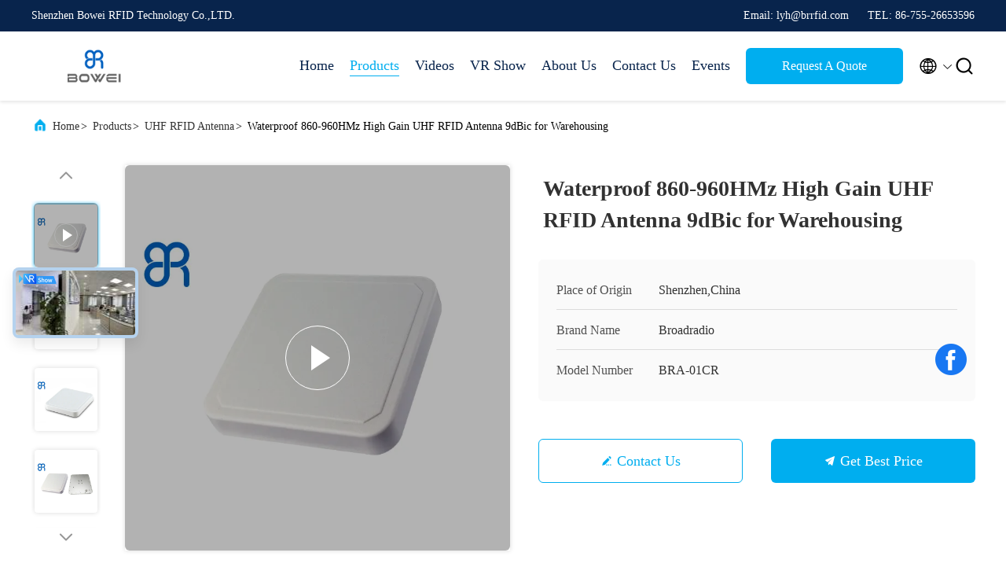

--- FILE ---
content_type: text/html
request_url: https://www.uhfrfidantenna.com/sale-40792706-waterproof-860-960hmz-high-gain-uhf-rfid-antenna-9dbic-for-warehousing.html
body_size: 28322
content:

<!DOCTYPE html>
<html lang="en">
<head>
	<meta charset="utf-8">
	<meta http-equiv="X-UA-Compatible" content="IE=edge">
	<meta name="viewport" content="width=device-width, initial-scale=1.0, maximum-scale=5.1">
    <title>Waterproof 860-960HMz High Gain UHF RFID Antenna 9dBic for Warehousing</title>
    <meta name="keywords" content="Warehousing UHF RFID Antenna, Waterproof UHF RFID Antenna, 960HMz High Gain RFID Antenna, UHF RFID Antenna" />
    <meta name="description" content="High quality Waterproof 860-960HMz High Gain UHF RFID Antenna 9dBic for Warehousing from China, China's leading product market Warehousing UHF RFID Antenna product, with strict quality control Waterproof UHF RFID Antenna factories, producing high quality 960HMz High Gain RFID Antenna Products." />
     <link rel='preload'
					  href=/photo/uhfrfidantenna/sitetpl/style/commonV2.css?ver=1706001172 as='style'><link type='text/css' rel='stylesheet'
					  href=/photo/uhfrfidantenna/sitetpl/style/commonV2.css?ver=1706001172 media='all'><meta property="og:title" content="Waterproof 860-960HMz High Gain UHF RFID Antenna 9dBic for Warehousing" />
<meta property="og:description" content="High quality Waterproof 860-960HMz High Gain UHF RFID Antenna 9dBic for Warehousing from China, China's leading product market Warehousing UHF RFID Antenna product, with strict quality control Waterproof UHF RFID Antenna factories, producing high quality 960HMz High Gain RFID Antenna Products." />
<meta property="og:type" content="product" />
<meta property="og:availability" content="instock" />
<meta property="og:site_name" content="Shenzhen Bowei RFID Technology Co.,LTD." />
<meta property="og:url" content="https://www.uhfrfidantenna.com/sale-40792706-waterproof-860-960hmz-high-gain-uhf-rfid-antenna-9dbic-for-warehousing.html" />
<meta property="og:image" content="https://www.uhfrfidantenna.com/photo/ps23860818-waterproof_860_960hmz_high_gain_uhf_rfid_antenna_9dbic_for_warehousing.jpg" />
<link rel="canonical" href="https://www.uhfrfidantenna.com/sale-40792706-waterproof-860-960hmz-high-gain-uhf-rfid-antenna-9dbic-for-warehousing.html" />
<link rel="alternate" href="https://m.uhfrfidantenna.com/sale-40792706-waterproof-860-960hmz-high-gain-uhf-rfid-antenna-9dbic-for-warehousing.html" media="only screen and (max-width: 640px)" />
<style type="text/css">
/*<![CDATA[*/
.consent__cookie {position: fixed;top: 0;left: 0;width: 100%;height: 0%;z-index: 100000;}.consent__cookie_bg {position: fixed;top: 0;left: 0;width: 100%;height: 100%;background: #000;opacity: .6;display: none }.consent__cookie_rel {position: fixed;bottom:0;left: 0;width: 100%;background: #fff;display: -webkit-box;display: -ms-flexbox;display: flex;flex-wrap: wrap;padding: 24px 80px;-webkit-box-sizing: border-box;box-sizing: border-box;-webkit-box-pack: justify;-ms-flex-pack: justify;justify-content: space-between;-webkit-transition: all ease-in-out .3s;transition: all ease-in-out .3s }.consent__close {position: absolute;top: 20px;right: 20px;cursor: pointer }.consent__close svg {fill: #777 }.consent__close:hover svg {fill: #000 }.consent__cookie_box {flex: 1;word-break: break-word;}.consent__warm {color: #777;font-size: 16px;margin-bottom: 12px;line-height: 19px }.consent__title {color: #333;font-size: 20px;font-weight: 600;margin-bottom: 12px;line-height: 23px }.consent__itxt {color: #333;font-size: 14px;margin-bottom: 12px;display: -webkit-box;display: -ms-flexbox;display: flex;-webkit-box-align: center;-ms-flex-align: center;align-items: center }.consent__itxt i {display: -webkit-inline-box;display: -ms-inline-flexbox;display: inline-flex;width: 28px;height: 28px;border-radius: 50%;background: #e0f9e9;margin-right: 8px;-webkit-box-align: center;-ms-flex-align: center;align-items: center;-webkit-box-pack: center;-ms-flex-pack: center;justify-content: center }.consent__itxt svg {fill: #3ca860 }.consent__txt {color: #a6a6a6;font-size: 14px;margin-bottom: 8px;line-height: 17px }.consent__btns {display: -webkit-box;display: -ms-flexbox;display: flex;-webkit-box-orient: vertical;-webkit-box-direction: normal;-ms-flex-direction: column;flex-direction: column;-webkit-box-pack: center;-ms-flex-pack: center;justify-content: center;flex-shrink: 0;}.consent__btn {width: 280px;height: 40px;line-height: 40px;text-align: center;background: #3ca860;color: #fff;border-radius: 4px;margin: 8px 0;-webkit-box-sizing: border-box;box-sizing: border-box;cursor: pointer;font-size:14px}.consent__btn:hover {background: #00823b }.consent__btn.empty {color: #3ca860;border: 1px solid #3ca860;background: #fff }.consent__btn.empty:hover {background: #3ca860;color: #fff }.open .consent__cookie_bg {display: block }.open .consent__cookie_rel {bottom: 0 }@media (max-width: 760px) {.consent__btns {width: 100%;align-items: center;}.consent__cookie_rel {padding: 20px 24px }}.consent__cookie.open {display: block;}.consent__cookie {display: none;}
/*]]>*/
</style>
<script type="text/javascript">
/*<![CDATA[*/
window.isvideotpl = 0;window.detailurl = '';
var isShowGuide=0;showGuideColor=0;var company_type = 0;var webim_domain = '';

var colorUrl = '';
var aisearch = 0;
var selfUrl = '';
window.playerReportUrl='/vod/view_count/report';
var query_string = ["Products","Detail"];
var g_tp = '';
var customtplcolor = 99707;
window.predomainsub = "";
/*]]>*/
</script>
</head>
<body>
<script>
var originProductInfo = '';
var originProductInfo = {"showproduct":1,"pid":"40792706","name":"Waterproof 860-960HMz High Gain UHF RFID Antenna 9dBic for Warehousing","source_url":"\/sale-40792706-waterproof-860-960hmz-high-gain-uhf-rfid-antenna-9dbic-for-warehousing.html","picurl":"\/photo\/pd23860818-waterproof_860_960hmz_high_gain_uhf_rfid_antenna_9dbic_for_warehousing.jpg","propertyDetail":[["Frequency","860-960MHz"],["Size","258*258*36mm"],["Gain","9dBic"],["Polarization","Circular Polarization"]],"company_name":null,"picurl_c":"\/photo\/pc23860818-waterproof_860_960hmz_high_gain_uhf_rfid_antenna_9dbic_for_warehousing.jpg","price":"Negotiable","username":"Julia","viewTime":"Last Login : 0 hours 10 minutes ago","subject":"What is the CIF price on your Waterproof 860-960HMz High Gain UHF RFID Antenna 9dBic for Warehousing","countrycode":""};
var save_url = "/contactsave.html";
var update_url = "/updateinquiry.html";
var productInfo = {};
var defaulProductInfo = {};
var myDate = new Date();
var curDate = myDate.getFullYear()+'-'+(parseInt(myDate.getMonth())+1)+'-'+myDate.getDate();
var message = '';
var default_pop = 1;
var leaveMessageDialog = document.getElementsByClassName('leave-message-dialog')[0]; // 获取弹层
var _$$ = function (dom) {
    return document.querySelectorAll(dom);
};
resInfo = originProductInfo;
resInfo['name'] = resInfo['name'] || '';
defaulProductInfo.pid = resInfo['pid'];
defaulProductInfo.productName = resInfo['name'] ?? '';
defaulProductInfo.productInfo = resInfo['propertyDetail'];
defaulProductInfo.productImg = resInfo['picurl_c'];
defaulProductInfo.subject = resInfo['subject'] ?? '';
defaulProductInfo.productImgAlt = resInfo['name'] ?? '';
var inquirypopup_tmp = 1;
var message = 'Dear,'+'\r\n'+"I am interested in"+' '+trim(resInfo['name'])+", could you send me more details such as type, size, MOQ, material, etc."+'\r\n'+"Thanks!"+'\r\n'+"Waiting for your reply.";
var message_1 = 'Dear,'+'\r\n'+"I am interested in"+' '+trim(resInfo['name'])+", could you send me more details such as type, size, MOQ, material, etc."+'\r\n'+"Thanks!"+'\r\n'+"Waiting for your reply.";
var message_2 = 'Hello,'+'\r\n'+"I am looking for"+' '+trim(resInfo['name'])+", please send me the price, specification and picture."+'\r\n'+"Your swift response will be highly appreciated."+'\r\n'+"Feel free to contact me for more information."+'\r\n'+"Thanks a lot.";
var message_3 = 'Hello,'+'\r\n'+trim(resInfo['name'])+' '+"meets my expectations."+'\r\n'+"Please give me the best price and some other product information."+'\r\n'+"Feel free to contact me via my mail."+'\r\n'+"Thanks a lot.";

var message_4 = 'Dear,'+'\r\n'+"What is the FOB price on your"+' '+trim(resInfo['name'])+'?'+'\r\n'+"Which is the nearest port name?"+'\r\n'+"Please reply me as soon as possible, it would be better to share further information."+'\r\n'+"Regards!";
var message_5 = 'Hi there,'+'\r\n'+"I am very interested in your"+' '+trim(resInfo['name'])+'.'+'\r\n'+"Please send me your product details."+'\r\n'+"Looking forward to your quick reply."+'\r\n'+"Feel free to contact me by mail."+'\r\n'+"Regards!";

var message_6 = 'Dear,'+'\r\n'+"Please provide us with information about your"+' '+trim(resInfo['name'])+", such as type, size, material, and of course the best price."+'\r\n'+"Looking forward to your quick reply."+'\r\n'+"Thank you!";
var message_7 = 'Dear,'+'\r\n'+"Can you supply"+' '+trim(resInfo['name'])+" for us?"+'\r\n'+"First we want a price list and some product details."+'\r\n'+"I hope to get reply asap and look forward to cooperation."+'\r\n'+"Thank you very much.";
var message_8 = 'hi,'+'\r\n'+"I am looking for"+' '+trim(resInfo['name'])+", please give me some more detailed product information."+'\r\n'+"I look forward to your reply."+'\r\n'+"Thank you!";
var message_9 = 'Hello,'+'\r\n'+"Your"+' '+trim(resInfo['name'])+" meets my requirements very well."+'\r\n'+"Please send me the price, specification, and similar model will be OK."+'\r\n'+"Feel free to chat with me."+'\r\n'+"Thanks!";
var message_10 = 'Dear,'+'\r\n'+"I want to know more about the details and quotation of"+' '+trim(resInfo['name'])+'.'+'\r\n'+"Feel free to contact me."+'\r\n'+"Regards!";

var r = getRandom(1,10);

defaulProductInfo.message = eval("message_"+r);
    defaulProductInfo.message = eval("message_"+r);
        var mytAjax = {

    post: function(url, data, fn) {
        var xhr = new XMLHttpRequest();
        xhr.open("POST", url, true);
        xhr.setRequestHeader("Content-Type", "application/x-www-form-urlencoded;charset=UTF-8");
        xhr.setRequestHeader("X-Requested-With", "XMLHttpRequest");
        xhr.setRequestHeader('Content-Type','text/plain;charset=UTF-8');
        xhr.onreadystatechange = function() {
            if(xhr.readyState == 4 && (xhr.status == 200 || xhr.status == 304)) {
                fn.call(this, xhr.responseText);
            }
        };
        xhr.send(data);
    },

    postform: function(url, data, fn) {
        var xhr = new XMLHttpRequest();
        xhr.open("POST", url, true);
        xhr.setRequestHeader("X-Requested-With", "XMLHttpRequest");
        xhr.onreadystatechange = function() {
            if(xhr.readyState == 4 && (xhr.status == 200 || xhr.status == 304)) {
                fn.call(this, xhr.responseText);
            }
        };
        xhr.send(data);
    }
};
/*window.onload = function(){
    leaveMessageDialog = document.getElementsByClassName('leave-message-dialog')[0];
    if (window.localStorage.recordDialogStatus=='undefined' || (window.localStorage.recordDialogStatus!='undefined' && window.localStorage.recordDialogStatus != curDate)) {
        setTimeout(function(){
            if(parseInt(inquirypopup_tmp%10) == 1){
                creatDialog(defaulProductInfo, 1);
            }
        }, 6000);
    }
};*/
function trim(str)
{
    str = str.replace(/(^\s*)/g,"");
    return str.replace(/(\s*$)/g,"");
};
function getRandom(m,n){
    var num = Math.floor(Math.random()*(m - n) + n);
    return num;
};
function strBtn(param) {

    var starattextarea = document.getElementById("textareamessage").value.length;
    var email = document.getElementById("startEmail").value;

    var default_tip = document.querySelectorAll(".watermark_container").length;
    if (20 < starattextarea && starattextarea < 3000) {
        if(default_tip>0){
            document.getElementById("textareamessage1").parentNode.parentNode.nextElementSibling.style.display = "none";
        }else{
            document.getElementById("textareamessage1").parentNode.nextElementSibling.style.display = "none";
        }

    } else {
        if(default_tip>0){
            document.getElementById("textareamessage1").parentNode.parentNode.nextElementSibling.style.display = "block";
        }else{
            document.getElementById("textareamessage1").parentNode.nextElementSibling.style.display = "block";
        }

        return;
    }

    // var re = /^([a-zA-Z0-9_-])+@([a-zA-Z0-9_-])+\.([a-zA-Z0-9_-])+/i;/*邮箱不区分大小写*/
    var re = /^[a-zA-Z0-9][\w-]*(\.?[\w-]+)*@[a-zA-Z0-9-]+(\.[a-zA-Z0-9]+)+$/i;
    if (!re.test(email)) {
        document.getElementById("startEmail").nextElementSibling.style.display = "block";
        return;
    } else {
        document.getElementById("startEmail").nextElementSibling.style.display = "none";
    }

    var subject = document.getElementById("pop_subject").value;
    var pid = document.getElementById("pop_pid").value;
    var message = document.getElementById("textareamessage").value;
    var sender_email = document.getElementById("startEmail").value;
    var tel = '';
    if (document.getElementById("tel0") != undefined && document.getElementById("tel0") != '')
        tel = document.getElementById("tel0").value;
    var form_serialize = '&tel='+tel;

    form_serialize = form_serialize.replace(/\+/g, "%2B");
    mytAjax.post(save_url,"pid="+pid+"&subject="+subject+"&email="+sender_email+"&message="+(message)+form_serialize,function(res){
        var mes = JSON.parse(res);
        if(mes.status == 200){
            var iid = mes.iid;
            document.getElementById("pop_iid").value = iid;
            document.getElementById("pop_uuid").value = mes.uuid;

            if(typeof gtag_report_conversion === "function"){
                gtag_report_conversion();//执行统计js代码
            }
            if(typeof fbq === "function"){
                fbq('track','Purchase');//执行统计js代码
            }
        }
    });
    for (var index = 0; index < document.querySelectorAll(".dialog-content-pql").length; index++) {
        document.querySelectorAll(".dialog-content-pql")[index].style.display = "none";
    };
    $('#idphonepql').val(tel);
    document.getElementById("dialog-content-pql-id").style.display = "block";
    ;
};
function twoBtnOk(param) {

    var selectgender = document.getElementById("Mr").innerHTML;
    var iid = document.getElementById("pop_iid").value;
    var sendername = document.getElementById("idnamepql").value;
    var senderphone = document.getElementById("idphonepql").value;
    var sendercname = document.getElementById("idcompanypql").value;
    var uuid = document.getElementById("pop_uuid").value;
    var gender = 2;
    if(selectgender == 'Mr.') gender = 0;
    if(selectgender == 'Mrs.') gender = 1;
    var pid = document.getElementById("pop_pid").value;
    var form_serialize = '';

        form_serialize = form_serialize.replace(/\+/g, "%2B");

    mytAjax.post(update_url,"iid="+iid+"&gender="+gender+"&uuid="+uuid+"&name="+(sendername)+"&tel="+(senderphone)+"&company="+(sendercname)+form_serialize,function(res){});

    for (var index = 0; index < document.querySelectorAll(".dialog-content-pql").length; index++) {
        document.querySelectorAll(".dialog-content-pql")[index].style.display = "none";
    };
    document.getElementById("dialog-content-pql-ok").style.display = "block";

};
function toCheckMust(name) {
    $('#'+name+'error').hide();
}
function handClidk(param) {
    var starattextarea = document.getElementById("textareamessage1").value.length;
    var email = document.getElementById("startEmail1").value;
    var default_tip = document.querySelectorAll(".watermark_container").length;
    if (20 < starattextarea && starattextarea < 3000) {
        if(default_tip>0){
            document.getElementById("textareamessage1").parentNode.parentNode.nextElementSibling.style.display = "none";
        }else{
            document.getElementById("textareamessage1").parentNode.nextElementSibling.style.display = "none";
        }

    } else {
        if(default_tip>0){
            document.getElementById("textareamessage1").parentNode.parentNode.nextElementSibling.style.display = "block";
        }else{
            document.getElementById("textareamessage1").parentNode.nextElementSibling.style.display = "block";
        }

        return;
    }

    // var re = /^([a-zA-Z0-9_-])+@([a-zA-Z0-9_-])+\.([a-zA-Z0-9_-])+/i;
    var re = /^[a-zA-Z0-9][\w-]*(\.?[\w-]+)*@[a-zA-Z0-9-]+(\.[a-zA-Z0-9]+)+$/i;
    if (!re.test(email)) {
        document.getElementById("startEmail1").nextElementSibling.style.display = "block";
        return;
    } else {
        document.getElementById("startEmail1").nextElementSibling.style.display = "none";
    }

    var subject = document.getElementById("pop_subject").value;
    var pid = document.getElementById("pop_pid").value;
    var message = document.getElementById("textareamessage1").value;
    var sender_email = document.getElementById("startEmail1").value;
    var form_serialize = tel = '';
    if (document.getElementById("tel1") != undefined && document.getElementById("tel1") != '')
        tel = document.getElementById("tel1").value;
        mytAjax.post(save_url,"email="+sender_email+"&tel="+tel+"&pid="+pid+"&message="+message+"&subject="+subject+form_serialize,function(res){

        var mes = JSON.parse(res);
        if(mes.status == 200){
            var iid = mes.iid;
            document.getElementById("pop_iid").value = iid;
            document.getElementById("pop_uuid").value = mes.uuid;
            if(typeof gtag_report_conversion === "function"){
                gtag_report_conversion();//执行统计js代码
            }
        }

    });
    for (var index = 0; index < document.querySelectorAll(".dialog-content-pql").length; index++) {
        document.querySelectorAll(".dialog-content-pql")[index].style.display = "none";
    };
    $('#idphonepql').val(tel);
    document.getElementById("dialog-content-pql-id").style.display = "block";

};
window.addEventListener('load', function () {
    $('.checkbox-wrap label').each(function(){
        if($(this).find('input').prop('checked')){
            $(this).addClass('on')
        }else {
            $(this).removeClass('on')
        }
    })
    $(document).on('click', '.checkbox-wrap label' , function(ev){
        if (ev.target.tagName.toUpperCase() != 'INPUT') {
            $(this).toggleClass('on')
        }
    })
})

function hand_video(pdata) {
    data = JSON.parse(pdata);
    productInfo.productName = data.productName;
    productInfo.productInfo = data.productInfo;
    productInfo.productImg = data.productImg;
    productInfo.subject = data.subject;

    var message = 'Dear,'+'\r\n'+"I am interested in"+' '+trim(data.productName)+", could you send me more details such as type, size, quantity, material, etc."+'\r\n'+"Thanks!"+'\r\n'+"Waiting for your reply.";

    var message = 'Dear,'+'\r\n'+"I am interested in"+' '+trim(data.productName)+", could you send me more details such as type, size, MOQ, material, etc."+'\r\n'+"Thanks!"+'\r\n'+"Waiting for your reply.";
    var message_1 = 'Dear,'+'\r\n'+"I am interested in"+' '+trim(data.productName)+", could you send me more details such as type, size, MOQ, material, etc."+'\r\n'+"Thanks!"+'\r\n'+"Waiting for your reply.";
    var message_2 = 'Hello,'+'\r\n'+"I am looking for"+' '+trim(data.productName)+", please send me the price, specification and picture."+'\r\n'+"Your swift response will be highly appreciated."+'\r\n'+"Feel free to contact me for more information."+'\r\n'+"Thanks a lot.";
    var message_3 = 'Hello,'+'\r\n'+trim(data.productName)+' '+"meets my expectations."+'\r\n'+"Please give me the best price and some other product information."+'\r\n'+"Feel free to contact me via my mail."+'\r\n'+"Thanks a lot.";

    var message_4 = 'Dear,'+'\r\n'+"What is the FOB price on your"+' '+trim(data.productName)+'?'+'\r\n'+"Which is the nearest port name?"+'\r\n'+"Please reply me as soon as possible, it would be better to share further information."+'\r\n'+"Regards!";
    var message_5 = 'Hi there,'+'\r\n'+"I am very interested in your"+' '+trim(data.productName)+'.'+'\r\n'+"Please send me your product details."+'\r\n'+"Looking forward to your quick reply."+'\r\n'+"Feel free to contact me by mail."+'\r\n'+"Regards!";

    var message_6 = 'Dear,'+'\r\n'+"Please provide us with information about your"+' '+trim(data.productName)+", such as type, size, material, and of course the best price."+'\r\n'+"Looking forward to your quick reply."+'\r\n'+"Thank you!";
    var message_7 = 'Dear,'+'\r\n'+"Can you supply"+' '+trim(data.productName)+" for us?"+'\r\n'+"First we want a price list and some product details."+'\r\n'+"I hope to get reply asap and look forward to cooperation."+'\r\n'+"Thank you very much.";
    var message_8 = 'hi,'+'\r\n'+"I am looking for"+' '+trim(data.productName)+", please give me some more detailed product information."+'\r\n'+"I look forward to your reply."+'\r\n'+"Thank you!";
    var message_9 = 'Hello,'+'\r\n'+"Your"+' '+trim(data.productName)+" meets my requirements very well."+'\r\n'+"Please send me the price, specification, and similar model will be OK."+'\r\n'+"Feel free to chat with me."+'\r\n'+"Thanks!";
    var message_10 = 'Dear,'+'\r\n'+"I want to know more about the details and quotation of"+' '+trim(data.productName)+'.'+'\r\n'+"Feel free to contact me."+'\r\n'+"Regards!";

    var r = getRandom(1,10);

    productInfo.message = eval("message_"+r);
            if(parseInt(inquirypopup_tmp/10) == 1){
        productInfo.message = "";
    }
    productInfo.pid = data.pid;
    creatDialog(productInfo, 2);
};

function handDialog(pdata) {
    data = JSON.parse(pdata);
    productInfo.productName = data.productName;
    productInfo.productInfo = data.productInfo;
    productInfo.productImg = data.productImg;
    productInfo.subject = data.subject;

    var message = 'Dear,'+'\r\n'+"I am interested in"+' '+trim(data.productName)+", could you send me more details such as type, size, quantity, material, etc."+'\r\n'+"Thanks!"+'\r\n'+"Waiting for your reply.";

    var message = 'Dear,'+'\r\n'+"I am interested in"+' '+trim(data.productName)+", could you send me more details such as type, size, MOQ, material, etc."+'\r\n'+"Thanks!"+'\r\n'+"Waiting for your reply.";
    var message_1 = 'Dear,'+'\r\n'+"I am interested in"+' '+trim(data.productName)+", could you send me more details such as type, size, MOQ, material, etc."+'\r\n'+"Thanks!"+'\r\n'+"Waiting for your reply.";
    var message_2 = 'Hello,'+'\r\n'+"I am looking for"+' '+trim(data.productName)+", please send me the price, specification and picture."+'\r\n'+"Your swift response will be highly appreciated."+'\r\n'+"Feel free to contact me for more information."+'\r\n'+"Thanks a lot.";
    var message_3 = 'Hello,'+'\r\n'+trim(data.productName)+' '+"meets my expectations."+'\r\n'+"Please give me the best price and some other product information."+'\r\n'+"Feel free to contact me via my mail."+'\r\n'+"Thanks a lot.";

    var message_4 = 'Dear,'+'\r\n'+"What is the FOB price on your"+' '+trim(data.productName)+'?'+'\r\n'+"Which is the nearest port name?"+'\r\n'+"Please reply me as soon as possible, it would be better to share further information."+'\r\n'+"Regards!";
    var message_5 = 'Hi there,'+'\r\n'+"I am very interested in your"+' '+trim(data.productName)+'.'+'\r\n'+"Please send me your product details."+'\r\n'+"Looking forward to your quick reply."+'\r\n'+"Feel free to contact me by mail."+'\r\n'+"Regards!";

    var message_6 = 'Dear,'+'\r\n'+"Please provide us with information about your"+' '+trim(data.productName)+", such as type, size, material, and of course the best price."+'\r\n'+"Looking forward to your quick reply."+'\r\n'+"Thank you!";
    var message_7 = 'Dear,'+'\r\n'+"Can you supply"+' '+trim(data.productName)+" for us?"+'\r\n'+"First we want a price list and some product details."+'\r\n'+"I hope to get reply asap and look forward to cooperation."+'\r\n'+"Thank you very much.";
    var message_8 = 'hi,'+'\r\n'+"I am looking for"+' '+trim(data.productName)+", please give me some more detailed product information."+'\r\n'+"I look forward to your reply."+'\r\n'+"Thank you!";
    var message_9 = 'Hello,'+'\r\n'+"Your"+' '+trim(data.productName)+" meets my requirements very well."+'\r\n'+"Please send me the price, specification, and similar model will be OK."+'\r\n'+"Feel free to chat with me."+'\r\n'+"Thanks!";
    var message_10 = 'Dear,'+'\r\n'+"I want to know more about the details and quotation of"+' '+trim(data.productName)+'.'+'\r\n'+"Feel free to contact me."+'\r\n'+"Regards!";

    var r = getRandom(1,10);
    productInfo.message = eval("message_"+r);
            if(parseInt(inquirypopup_tmp/10) == 1){
        productInfo.message = "";
    }
    productInfo.pid = data.pid;
    creatDialog(productInfo, 2);
};

function closepql(param) {

    leaveMessageDialog.style.display = 'none';
};

function closepql2(param) {

    for (var index = 0; index < document.querySelectorAll(".dialog-content-pql").length; index++) {
        document.querySelectorAll(".dialog-content-pql")[index].style.display = "none";
    };
    document.getElementById("dialog-content-pql-ok").style.display = "block";
};

function decodeHtmlEntities(str) {
    var tempElement = document.createElement('div');
    tempElement.innerHTML = str;
    return tempElement.textContent || tempElement.innerText || '';
}

function initProduct(productInfo,type){

    productInfo.productName = decodeHtmlEntities(productInfo.productName);
    productInfo.message = decodeHtmlEntities(productInfo.message);

    leaveMessageDialog = document.getElementsByClassName('leave-message-dialog')[0];
    leaveMessageDialog.style.display = "block";
    if(type == 3){
        var popinquiryemail = document.getElementById("popinquiryemail").value;
        _$$("#startEmail1")[0].value = popinquiryemail;
    }else{
        _$$("#startEmail1")[0].value = "";
    }
    _$$("#startEmail")[0].value = "";
    _$$("#idnamepql")[0].value = "";
    _$$("#idphonepql")[0].value = "";
    _$$("#idcompanypql")[0].value = "";

    _$$("#pop_pid")[0].value = productInfo.pid;
    _$$("#pop_subject")[0].value = productInfo.subject;
    
    if(parseInt(inquirypopup_tmp/10) == 1){
        productInfo.message = "";
    }

    _$$("#textareamessage1")[0].value = productInfo.message;
    _$$("#textareamessage")[0].value = productInfo.message;

    _$$("#dialog-content-pql-id .titlep")[0].innerHTML = productInfo.productName;
    _$$("#dialog-content-pql-id img")[0].setAttribute("src", productInfo.productImg);
    _$$("#dialog-content-pql-id img")[0].setAttribute("alt", productInfo.productImgAlt);

    _$$("#dialog-content-pql-id-hand img")[0].setAttribute("src", productInfo.productImg);
    _$$("#dialog-content-pql-id-hand img")[0].setAttribute("alt", productInfo.productImgAlt);
    _$$("#dialog-content-pql-id-hand .titlep")[0].innerHTML = productInfo.productName;

    if (productInfo.productInfo.length > 0) {
        var ul2, ul;
        ul = document.createElement("ul");
        for (var index = 0; index < productInfo.productInfo.length; index++) {
            var el = productInfo.productInfo[index];
            var li = document.createElement("li");
            var span1 = document.createElement("span");
            span1.innerHTML = el[0] + ":";
            var span2 = document.createElement("span");
            span2.innerHTML = el[1];
            li.appendChild(span1);
            li.appendChild(span2);
            ul.appendChild(li);

        }
        ul2 = ul.cloneNode(true);
        if (type === 1) {
            _$$("#dialog-content-pql-id .left")[0].replaceChild(ul, _$$("#dialog-content-pql-id .left ul")[0]);
        } else {
            _$$("#dialog-content-pql-id-hand .left")[0].replaceChild(ul2, _$$("#dialog-content-pql-id-hand .left ul")[0]);
            _$$("#dialog-content-pql-id .left")[0].replaceChild(ul, _$$("#dialog-content-pql-id .left ul")[0]);
        }
    };
    for (var index = 0; index < _$$("#dialog-content-pql-id .right ul li").length; index++) {
        _$$("#dialog-content-pql-id .right ul li")[index].addEventListener("click", function (params) {
            _$$("#dialog-content-pql-id .right #Mr")[0].innerHTML = this.innerHTML
        }, false)

    };

};
function closeInquiryCreateDialog() {
    document.getElementById("xuanpan_dialog_box_pql").style.display = "none";
};
function showInquiryCreateDialog() {
    document.getElementById("xuanpan_dialog_box_pql").style.display = "block";
};
function submitPopInquiry(){
    var message = document.getElementById("inquiry_message").value;
    var email = document.getElementById("inquiry_email").value;
    var subject = defaulProductInfo.subject;
    var pid = defaulProductInfo.pid;
    if (email === undefined) {
        showInquiryCreateDialog();
        document.getElementById("inquiry_email").style.border = "1px solid red";
        return false;
    };
    if (message === undefined) {
        showInquiryCreateDialog();
        document.getElementById("inquiry_message").style.border = "1px solid red";
        return false;
    };
    if (email.search(/^\w+((-\w+)|(\.\w+))*\@[A-Za-z0-9]+((\.|-)[A-Za-z0-9]+)*\.[A-Za-z0-9]+$/) == -1) {
        document.getElementById("inquiry_email").style.border= "1px solid red";
        showInquiryCreateDialog();
        return false;
    } else {
        document.getElementById("inquiry_email").style.border= "";
    };
    if (message.length < 20 || message.length >3000) {
        showInquiryCreateDialog();
        document.getElementById("inquiry_message").style.border = "1px solid red";
        return false;
    } else {
        document.getElementById("inquiry_message").style.border = "";
    };
    var tel = '';
    if (document.getElementById("tel") != undefined && document.getElementById("tel") != '')
        tel = document.getElementById("tel").value;

    mytAjax.post(save_url,"pid="+pid+"&subject="+subject+"&email="+email+"&message="+(message)+'&tel='+tel,function(res){
        var mes = JSON.parse(res);
        if(mes.status == 200){
            var iid = mes.iid;
            document.getElementById("pop_iid").value = iid;
            document.getElementById("pop_uuid").value = mes.uuid;

        }
    });
    initProduct(defaulProductInfo);
    for (var index = 0; index < document.querySelectorAll(".dialog-content-pql").length; index++) {
        document.querySelectorAll(".dialog-content-pql")[index].style.display = "none";
    };
    $('#idphonepql').val(tel);
    document.getElementById("dialog-content-pql-id").style.display = "block";

};

//带附件上传
function submitPopInquiryfile(email_id,message_id,check_sort,name_id,phone_id,company_id,attachments){

    if(typeof(check_sort) == 'undefined'){
        check_sort = 0;
    }
    var message = document.getElementById(message_id).value;
    var email = document.getElementById(email_id).value;
    var attachments = document.getElementById(attachments).value;
    if(typeof(name_id) !== 'undefined' && name_id != ""){
        var name  = document.getElementById(name_id).value;
    }
    if(typeof(phone_id) !== 'undefined' && phone_id != ""){
        var phone = document.getElementById(phone_id).value;
    }
    if(typeof(company_id) !== 'undefined' && company_id != ""){
        var company = document.getElementById(company_id).value;
    }
    var subject = defaulProductInfo.subject;
    var pid = defaulProductInfo.pid;

    if(check_sort == 0){
        if (email === undefined) {
            showInquiryCreateDialog();
            document.getElementById(email_id).style.border = "1px solid red";
            return false;
        };
        if (message === undefined) {
            showInquiryCreateDialog();
            document.getElementById(message_id).style.border = "1px solid red";
            return false;
        };

        if (email.search(/^\w+((-\w+)|(\.\w+))*\@[A-Za-z0-9]+((\.|-)[A-Za-z0-9]+)*\.[A-Za-z0-9]+$/) == -1) {
            document.getElementById(email_id).style.border= "1px solid red";
            showInquiryCreateDialog();
            return false;
        } else {
            document.getElementById(email_id).style.border= "";
        };
        if (message.length < 20 || message.length >3000) {
            showInquiryCreateDialog();
            document.getElementById(message_id).style.border = "1px solid red";
            return false;
        } else {
            document.getElementById(message_id).style.border = "";
        };
    }else{

        if (message === undefined) {
            showInquiryCreateDialog();
            document.getElementById(message_id).style.border = "1px solid red";
            return false;
        };

        if (email === undefined) {
            showInquiryCreateDialog();
            document.getElementById(email_id).style.border = "1px solid red";
            return false;
        };

        if (message.length < 20 || message.length >3000) {
            showInquiryCreateDialog();
            document.getElementById(message_id).style.border = "1px solid red";
            return false;
        } else {
            document.getElementById(message_id).style.border = "";
        };

        if (email.search(/^\w+((-\w+)|(\.\w+))*\@[A-Za-z0-9]+((\.|-)[A-Za-z0-9]+)*\.[A-Za-z0-9]+$/) == -1) {
            document.getElementById(email_id).style.border= "1px solid red";
            showInquiryCreateDialog();
            return false;
        } else {
            document.getElementById(email_id).style.border= "";
        };

    };

    mytAjax.post(save_url,"pid="+pid+"&subject="+subject+"&email="+email+"&message="+message+"&company="+company+"&attachments="+attachments,function(res){
        var mes = JSON.parse(res);
        if(mes.status == 200){
            var iid = mes.iid;
            document.getElementById("pop_iid").value = iid;
            document.getElementById("pop_uuid").value = mes.uuid;

            if(typeof gtag_report_conversion === "function"){
                gtag_report_conversion();//执行统计js代码
            }
            if(typeof fbq === "function"){
                fbq('track','Purchase');//执行统计js代码
            }
        }
    });
    initProduct(defaulProductInfo);

    if(name !== undefined && name != ""){
        _$$("#idnamepql")[0].value = name;
    }

    if(phone !== undefined && phone != ""){
        _$$("#idphonepql")[0].value = phone;
    }

    if(company !== undefined && company != ""){
        _$$("#idcompanypql")[0].value = company;
    }

    for (var index = 0; index < document.querySelectorAll(".dialog-content-pql").length; index++) {
        document.querySelectorAll(".dialog-content-pql")[index].style.display = "none";
    };
    document.getElementById("dialog-content-pql-id").style.display = "block";

};
function submitPopInquiryByParam(email_id,message_id,check_sort,name_id,phone_id,company_id){

    if(typeof(check_sort) == 'undefined'){
        check_sort = 0;
    }

    var senderphone = '';
    var message = document.getElementById(message_id).value;
    var email = document.getElementById(email_id).value;
    if(typeof(name_id) !== 'undefined' && name_id != ""){
        var name  = document.getElementById(name_id).value;
    }
    if(typeof(phone_id) !== 'undefined' && phone_id != ""){
        var phone = document.getElementById(phone_id).value;
        senderphone = phone;
    }
    if(typeof(company_id) !== 'undefined' && company_id != ""){
        var company = document.getElementById(company_id).value;
    }
    var subject = defaulProductInfo.subject;
    var pid = defaulProductInfo.pid;

    if(check_sort == 0){
        if (email === undefined) {
            showInquiryCreateDialog();
            document.getElementById(email_id).style.border = "1px solid red";
            return false;
        };
        if (message === undefined) {
            showInquiryCreateDialog();
            document.getElementById(message_id).style.border = "1px solid red";
            return false;
        };

        if (email.search(/^\w+((-\w+)|(\.\w+))*\@[A-Za-z0-9]+((\.|-)[A-Za-z0-9]+)*\.[A-Za-z0-9]+$/) == -1) {
            document.getElementById(email_id).style.border= "1px solid red";
            showInquiryCreateDialog();
            return false;
        } else {
            document.getElementById(email_id).style.border= "";
        };
        if (message.length < 20 || message.length >3000) {
            showInquiryCreateDialog();
            document.getElementById(message_id).style.border = "1px solid red";
            return false;
        } else {
            document.getElementById(message_id).style.border = "";
        };
    }else{

        if (message === undefined) {
            showInquiryCreateDialog();
            document.getElementById(message_id).style.border = "1px solid red";
            return false;
        };

        if (email === undefined) {
            showInquiryCreateDialog();
            document.getElementById(email_id).style.border = "1px solid red";
            return false;
        };

        if (message.length < 20 || message.length >3000) {
            showInquiryCreateDialog();
            document.getElementById(message_id).style.border = "1px solid red";
            return false;
        } else {
            document.getElementById(message_id).style.border = "";
        };

        if (email.search(/^\w+((-\w+)|(\.\w+))*\@[A-Za-z0-9]+((\.|-)[A-Za-z0-9]+)*\.[A-Za-z0-9]+$/) == -1) {
            document.getElementById(email_id).style.border= "1px solid red";
            showInquiryCreateDialog();
            return false;
        } else {
            document.getElementById(email_id).style.border= "";
        };

    };

    var productsku = "";
    if($("#product_sku").length > 0){
        productsku = $("#product_sku").html();
    }

    mytAjax.post(save_url,"tel="+senderphone+"&pid="+pid+"&subject="+subject+"&email="+email+"&message="+message+"&messagesku="+encodeURI(productsku),function(res){
        var mes = JSON.parse(res);
        if(mes.status == 200){
            var iid = mes.iid;
            document.getElementById("pop_iid").value = iid;
            document.getElementById("pop_uuid").value = mes.uuid;

            if(typeof gtag_report_conversion === "function"){
                gtag_report_conversion();//执行统计js代码
            }
            if(typeof fbq === "function"){
                fbq('track','Purchase');//执行统计js代码
            }
        }
    });
    initProduct(defaulProductInfo);

    if(name !== undefined && name != ""){
        _$$("#idnamepql")[0].value = name;
    }

    if(phone !== undefined && phone != ""){
        _$$("#idphonepql")[0].value = phone;
    }

    if(company !== undefined && company != ""){
        _$$("#idcompanypql")[0].value = company;
    }

    for (var index = 0; index < document.querySelectorAll(".dialog-content-pql").length; index++) {
        document.querySelectorAll(".dialog-content-pql")[index].style.display = "none";

    };
    document.getElementById("dialog-content-pql-id").style.display = "block";

};

function creat_videoDialog(productInfo, type) {

    if(type == 1){
        if(default_pop != 1){
            return false;
        }
        window.localStorage.recordDialogStatus = curDate;
    }else{
        default_pop = 0;
    }
    initProduct(productInfo, type);
    if (type === 1) {
        // 自动弹出
        for (var index = 0; index < document.querySelectorAll(".dialog-content-pql").length; index++) {

            document.querySelectorAll(".dialog-content-pql")[index].style.display = "none";
        };
        document.getElementById("dialog-content-pql").style.display = "block";
    } else {
        // 手动弹出
        for (var index = 0; index < document.querySelectorAll(".dialog-content-pql").length; index++) {
            document.querySelectorAll(".dialog-content-pql")[index].style.display = "none";
        };
        document.getElementById("dialog-content-pql-id-hand").style.display = "block";
    }
}

function creatDialog(productInfo, type) {

    if(type == 1){
        if(default_pop != 1){
            return false;
        }
        window.localStorage.recordDialogStatus = curDate;
    }else{
        default_pop = 0;
    }
    initProduct(productInfo, type);
    if (type === 1) {
        // 自动弹出
        for (var index = 0; index < document.querySelectorAll(".dialog-content-pql").length; index++) {

            document.querySelectorAll(".dialog-content-pql")[index].style.display = "none";
        };
        document.getElementById("dialog-content-pql").style.display = "block";
    } else {
        // 手动弹出
        for (var index = 0; index < document.querySelectorAll(".dialog-content-pql").length; index++) {
            document.querySelectorAll(".dialog-content-pql")[index].style.display = "none";
        };
        document.getElementById("dialog-content-pql-id-hand").style.display = "block";
    }
}

//带邮箱信息打开询盘框 emailtype=1表示带入邮箱
function openDialog(emailtype){
    var type = 2;//不带入邮箱，手动弹出
    if(emailtype == 1){
        var popinquiryemail = document.getElementById("popinquiryemail").value;
        // var re = /^([a-zA-Z0-9_-])+@([a-zA-Z0-9_-])+\.([a-zA-Z0-9_-])+/i;
        var re = /^[a-zA-Z0-9][\w-]*(\.?[\w-]+)*@[a-zA-Z0-9-]+(\.[a-zA-Z0-9]+)+$/i;
        if (!re.test(popinquiryemail)) {
            //前端提示样式;
            showInquiryCreateDialog();
            document.getElementById("popinquiryemail").style.border = "1px solid red";
            return false;
        } else {
            //前端提示样式;
        }
        var type = 3;
    }
    creatDialog(defaulProductInfo,type);
}

//上传附件
function inquiryUploadFile(){
    var fileObj = document.querySelector("#fileId").files[0];
    //构建表单数据
    var formData = new FormData();
    var filesize = fileObj.size;
    if(filesize > 10485760 || filesize == 0) {
        document.getElementById("filetips").style.display = "block";
        return false;
    }else {
        document.getElementById("filetips").style.display = "none";
    }
    formData.append('popinquiryfile', fileObj);
    document.getElementById("quotefileform").reset();
    var save_url = "/inquiryuploadfile.html";
    mytAjax.postform(save_url,formData,function(res){
        var mes = JSON.parse(res);
        if(mes.status == 200){
            document.getElementById("uploader-file-info").innerHTML = document.getElementById("uploader-file-info").innerHTML + "<span class=op>"+mes.attfile.name+"<a class=delatt id=att"+mes.attfile.id+" onclick=delatt("+mes.attfile.id+");>Delete</a></span>";
            var nowattachs = document.getElementById("attachments").value;
            if( nowattachs !== ""){
                var attachs = JSON.parse(nowattachs);
                attachs[mes.attfile.id] = mes.attfile;
            }else{
                var attachs = {};
                attachs[mes.attfile.id] = mes.attfile;
            }
            document.getElementById("attachments").value = JSON.stringify(attachs);
        }
    });
}
//附件删除
function delatt(attid)
{
    var nowattachs = document.getElementById("attachments").value;
    if( nowattachs !== ""){
        var attachs = JSON.parse(nowattachs);
        if(attachs[attid] == ""){
            return false;
        }
        var formData = new FormData();
        var delfile = attachs[attid]['filename'];
        var save_url = "/inquirydelfile.html";
        if(delfile != "") {
            formData.append('delfile', delfile);
            mytAjax.postform(save_url, formData, function (res) {
                if(res !== "") {
                    var mes = JSON.parse(res);
                    if (mes.status == 200) {
                        delete attachs[attid];
                        document.getElementById("attachments").value = JSON.stringify(attachs);
                        var s = document.getElementById("att"+attid);
                        s.parentNode.remove();
                    }
                }
            });
        }
    }else{
        return false;
    }
}

</script>
<div class="leave-message-dialog" style="display: none">
<style>
    .leave-message-dialog .close:before, .leave-message-dialog .close:after{
        content:initial;
    }
</style>
<div class="dialog-content-pql" id="dialog-content-pql" style="display: none">
    <span class="close" onclick="closepql()"><img src="/images/close.png" alt="close"></span>
    <div class="title">
        <p class="firstp-pql">Leave a Message</p>
        <p class="lastp-pql">We will call you back soon!</p>
    </div>
    <div class="form">
        <div class="textarea">
            <textarea style='font-family: robot;'  name="" id="textareamessage" cols="30" rows="10" style="margin-bottom:14px;width:100%"
                placeholder="Please enter your inquiry details."></textarea>
        </div>
        <p class="error-pql"> <span class="icon-pql"><img src="/images/error.png" alt="Shenzhen Bowei RFID Technology Co.,LTD."></span> Your message must be between 20-3,000 characters!</p>
        <input id="startEmail" type="text" placeholder="Enter your E-mail" onkeydown="if(event.keyCode === 13){ strBtn();}">
        <p class="error-pql"><span class="icon-pql"><img src="/images/error.png" alt="Shenzhen Bowei RFID Technology Co.,LTD."></span> Please check your E-mail! </p>
                <div class="operations">
            <div class='btn' id="submitStart" type="submit" onclick="strBtn()">SUBMIT</div>
        </div>
            </div>
</div>
<div class="dialog-content-pql dialog-content-pql-id" id="dialog-content-pql-id" style="display:none">
        <span class="close" onclick="closepql2()"><svg t="1648434466530" class="icon" viewBox="0 0 1024 1024" version="1.1" xmlns="http://www.w3.org/2000/svg" p-id="2198" width="16" height="16"><path d="M576 512l277.333333 277.333333-64 64-277.333333-277.333333L234.666667 853.333333 170.666667 789.333333l277.333333-277.333333L170.666667 234.666667 234.666667 170.666667l277.333333 277.333333L789.333333 170.666667 853.333333 234.666667 576 512z" fill="#444444" p-id="2199"></path></svg></span>
    <div class="left">
        <div class="img"><img></div>
        <p class="titlep"></p>
        <ul> </ul>
    </div>
    <div class="right">
                <p class="title">More information facilitates better communication.</p>
                <div style="position: relative;">
            <div class="mr"> <span id="Mr">Mr</span>
                <ul>
                    <li>Mr</li>
                    <li>Mrs</li>
                </ul>
            </div>
            <input style="text-indent: 80px;" type="text" id="idnamepql" placeholder="Input your name">
        </div>
        <input type="text"  id="idphonepql"  placeholder="Phone Number">
        <input type="text" id="idcompanypql"  placeholder="Company" onkeydown="if(event.keyCode === 13){ twoBtnOk();}">
                <div class="btn form_new" id="twoBtnOk" onclick="twoBtnOk()">OK</div>
    </div>
</div>

<div class="dialog-content-pql dialog-content-pql-ok" id="dialog-content-pql-ok" style="display:none">
        <span class="close" onclick="closepql()"><svg t="1648434466530" class="icon" viewBox="0 0 1024 1024" version="1.1" xmlns="http://www.w3.org/2000/svg" p-id="2198" width="16" height="16"><path d="M576 512l277.333333 277.333333-64 64-277.333333-277.333333L234.666667 853.333333 170.666667 789.333333l277.333333-277.333333L170.666667 234.666667 234.666667 170.666667l277.333333 277.333333L789.333333 170.666667 853.333333 234.666667 576 512z" fill="#444444" p-id="2199"></path></svg></span>
    <div class="duihaook"></div>
        <p class="title">Submitted successfully!</p>
        <p class="p1" style="text-align: center; font-size: 18px; margin-top: 14px;">We will call you back soon!</p>
    <div class="btn" onclick="closepql()" id="endOk" style="margin: 0 auto;margin-top: 50px;">OK</div>
</div>
<div class="dialog-content-pql dialog-content-pql-id dialog-content-pql-id-hand" id="dialog-content-pql-id-hand"
    style="display:none">
     <input type="hidden" name="pop_pid" id="pop_pid" value="0">
     <input type="hidden" name="pop_subject" id="pop_subject" value="">
     <input type="hidden" name="pop_iid" id="pop_iid" value="0">
     <input type="hidden" name="pop_uuid" id="pop_uuid" value="0">
        <span class="close" onclick="closepql()"><svg t="1648434466530" class="icon" viewBox="0 0 1024 1024" version="1.1" xmlns="http://www.w3.org/2000/svg" p-id="2198" width="16" height="16"><path d="M576 512l277.333333 277.333333-64 64-277.333333-277.333333L234.666667 853.333333 170.666667 789.333333l277.333333-277.333333L170.666667 234.666667 234.666667 170.666667l277.333333 277.333333L789.333333 170.666667 853.333333 234.666667 576 512z" fill="#444444" p-id="2199"></path></svg></span>
    <div class="left">
        <div class="img"><img></div>
        <p class="titlep"></p>
        <ul> </ul>
    </div>
    <div class="right" style="float:right">
                <div class="title">
            <p class="firstp-pql">Leave a Message</p>
            <p class="lastp-pql">We will call you back soon!</p>
        </div>
                <div class="form">
            <div class="textarea">
                <textarea style='font-family: robot;' name="message" id="textareamessage1" cols="30" rows="10"
                    placeholder="Please enter your inquiry details."></textarea>
            </div>
            <p class="error-pql"> <span class="icon-pql"><img src="/images/error.png" alt="Shenzhen Bowei RFID Technology Co.,LTD."></span> Your message must be between 20-3,000 characters!</p>

                            <input style="display:none" id="tel1" name="tel" type="text" oninput="value=value.replace(/[^0-9_+-]/g,'');" placeholder="Phone Number">
                        <input id='startEmail1' name='email' data-type='1' type='text'
                   placeholder="Enter your E-mail"
                   onkeydown='if(event.keyCode === 13){ handClidk();}'>
            
            <p class='error-pql'><span class='icon-pql'>
                    <img src="/images/error.png" alt="Shenzhen Bowei RFID Technology Co.,LTD."></span> Please check your E-mail!            </p>

            <div class="operations">
                <div class='btn' id="submitStart1" type="submit" onclick="handClidk()">SUBMIT</div>
            </div>
        </div>
    </div>
</div>
</div>
<div id="xuanpan_dialog_box_pql" class="xuanpan_dialog_box_pql"
    style="display:none;background:rgba(0,0,0,.6);width:100%;height:100%;position: fixed;top:0;left:0;z-index: 999999;">
    <div class="box_pql"
      style="width:526px;height:206px;background:rgba(255,255,255,1);opacity:1;border-radius:4px;position: absolute;left: 50%;top: 50%;transform: translate(-50%,-50%);">
      <div onclick="closeInquiryCreateDialog()" class="close close_create_dialog"
        style="cursor: pointer;height:42px;width:40px;float:right;padding-top: 16px;"><span
          style="display: inline-block;width: 25px;height: 2px;background: rgb(114, 114, 114);transform: rotate(45deg); "><span
            style="display: block;width: 25px;height: 2px;background: rgb(114, 114, 114);transform: rotate(-90deg); "></span></span>
      </div>
      <div
        style="height: 72px; overflow: hidden; text-overflow: ellipsis; display:-webkit-box;-ebkit-line-clamp: 3;-ebkit-box-orient: vertical; margin-top: 58px; padding: 0 84px; font-size: 18px; color: rgba(51, 51, 51, 1); text-align: center; ">
        Please leave your correct email and detailed requirements (20-3,000 characters).</div>
      <div onclick="closeInquiryCreateDialog()" class="close_create_dialog"
        style="width: 139px; height: 36px; background: rgba(253, 119, 34, 1); border-radius: 4px; margin: 16px auto; color: rgba(255, 255, 255, 1); font-size: 18px; line-height: 36px; text-align: center;">
        OK</div>
    </div>
</div>
<style type="text/css">.vr-asidebox {position: fixed; bottom: 290px; left: 16px; width: 160px; height: 90px; background: #eee; overflow: hidden; border: 4px solid rgba(4, 120, 237, 0.24); box-shadow: 0px 8px 16px rgba(0, 0, 0, 0.08); border-radius: 8px; display: none; z-index: 1000; } .vr-small {position: fixed; bottom: 290px; left: 16px; width: 72px; height: 90px; background: url(/images/ctm_icon_vr.png) no-repeat center; background-size: 69.5px; overflow: hidden; display: none; cursor: pointer; z-index: 1000; display: block; text-decoration: none; } .vr-group {position: relative; } .vr-animate {width: 160px; height: 90px; background: #eee; position: relative; } .js-marquee {/*margin-right: 0!important;*/ } .vr-link {position: absolute; top: 0; left: 0; width: 100%; height: 100%; display: none; } .vr-mask {position: absolute; top: 0px; left: 0px; width: 100%; height: 100%; display: block; background: #000; opacity: 0.4; } .vr-jump {position: absolute; top: 0px; left: 0px; width: 100%; height: 100%; display: block; background: url(/images/ctm_icon_see.png) no-repeat center center; background-size: 34px; font-size: 0; } .vr-close {position: absolute; top: 50%; right: 0px; width: 16px; height: 20px; display: block; transform: translate(0, -50%); background: rgba(255, 255, 255, 0.6); border-radius: 4px 0px 0px 4px; cursor: pointer; } .vr-close i {position: absolute; top: 0px; left: 0px; width: 100%; height: 100%; display: block; background: url(/images/ctm_icon_left.png) no-repeat center center; background-size: 16px; } .vr-group:hover .vr-link {display: block; } .vr-logo {position: absolute; top: 4px; left: 4px; width: 50px; height: 14px; background: url(/images/ctm_icon_vrshow.png) no-repeat; background-size: 48px; }
</style>
<a class="vr-small" title="Shenzhen Bowei RFID Technology Co.,LTD. Virtual Reality View" href="/vr.html" target="_blank"></a>
<div class="vr-asidebox">
    <div class="vr-group">
        <div class="vr-animate marquee">
            <div class="vr-imgslidr" style="background: url(https://vr.ecerimg.com/data/19/ca/uhfrfidantenna/vr/cover_thumb.jpg) no-repeat center left;height: 90px;width: 400px;"></div>
        </div>
        <div class="vr-link">
            <span class="vr-mask"></span>
            <a title="Shenzhen Bowei RFID Technology Co.,LTD. Virtual Reality View" class="vr-jump" href="/vr.html" target="_blank">vr</a>
            <span class="vr-close" onclick="hideVr()" title="Fold"><i></i></span>
        </div>
        <div class="vr-logo"></div>
    </div>
</div>

<script type="text/javascript">
    function showVr() {
        document.querySelector('.vr-asidebox').style.display = 'block';
        document.querySelector('.vr-small').style.display = 'none';
        setCookie(0)
    }

    function hideVr() {
        document.querySelector('.vr-asidebox').style.display = 'none';
        document.querySelector('.vr-small').style.display = 'block';
        setCookie(1)
    }
    // 读缓存
    function getCookie(name) {
        var arr, reg = new RegExp("(^| )" + name + "=([^;]*)(;|$)");
        if (arr = document.cookie.match(reg))
            return unescape(arr[2]);
        else
            return null;
    }
    // 存缓存
    function setCookie(value) {
        var Days = 1;
        var exp = new Date();
        exp.setTime(exp.getTime() + Days * 24 * 60 * 60 * 1000);
        document.cookie = "vr=" + escape(value) + ";expires=" + exp.toGMTString();
    }
    window.addEventListener('load', function () {
        (function($){$.fn.marquee=function(options){return this.each(function(){var o=$.extend({},$.fn.marquee.defaults,options),$this=$(this),$marqueeWrapper,containerWidth,animationCss,verticalDir,elWidth,loopCount=3,playState="animation-play-state",css3AnimationIsSupported=!1,_prefixedEvent=function(element,type,callback){var pfx=["webkit","moz","MS","o",""];for(var p=0;p<pfx.length;p++){if(!pfx[p]){type=type.toLowerCase()}element.addEventListener(pfx[p]+type,callback,!1)}},_objToString=function(obj){var tabjson=[];for(var p in obj){if(obj.hasOwnProperty(p)){tabjson.push(p+":"+obj[p])}}tabjson.push();return"{"+tabjson.join(",")+"}"},_startAnimationWithDelay=function(){$this.timer=setTimeout(animate,o.delayBeforeStart)},methods={pause:function(){if(css3AnimationIsSupported&&o.allowCss3Support){$marqueeWrapper.css(playState,"paused")}else{if($.fn.pause){$marqueeWrapper.pause()}}$this.data("runningStatus","paused");$this.trigger("paused")},resume:function(){if(css3AnimationIsSupported&&o.allowCss3Support){$marqueeWrapper.css(playState,"running")}else{if($.fn.resume){$marqueeWrapper.resume()}}$this.data("runningStatus","resumed");$this.trigger("resumed")},toggle:function(){methods[$this.data("runningStatus")=="resumed"?"pause":"resume"]()},destroy:function(){clearTimeout($this.timer);$this.find("*").addBack().off();$this.html($this.find(".js-marquee:first").html())}};if(typeof options==="string"){if($.isFunction(methods[options])){if(!$marqueeWrapper){$marqueeWrapper=$this.find(".js-marquee-wrapper")}if($this.data("css3AnimationIsSupported")===!0){css3AnimationIsSupported=!0}methods[options]()}return}var dataAttributes={},attr;$.each(o,function(key,value){attr=$this.attr("data-"+key);if(typeof attr!=="undefined"){switch(attr){case"true":attr=!0;break;case"false":attr=!1;break}o[key]=attr}});if(o.speed){o.duration=parseInt($this.width(),10)/o.speed*1000}verticalDir=o.direction=="up"||o.direction=="down";o.gap=o.duplicated?parseInt(o.gap):0;$this.wrapInner('<div class="js-marquee"></div>');var $el=$this.find(".js-marquee").css({"margin-right":o.gap,"float":"left"});if(o.duplicated){$el.clone(!0).appendTo($this)}$this.wrapInner('<div style="width:100000px" class="js-marquee-wrapper"></div>');$marqueeWrapper=$this.find(".js-marquee-wrapper");if(verticalDir){var containerHeight=$this.height();$marqueeWrapper.removeAttr("style");$this.height(containerHeight);$this.find(".js-marquee").css({"float":"none","margin-bottom":o.gap,"margin-right":0});if(o.duplicated){$this.find(".js-marquee:last").css({"margin-bottom":0})}var elHeight=$this.find(".js-marquee:first").height()+o.gap;if(o.startVisible&&!o.duplicated){o._completeDuration=((parseInt(elHeight,10)+parseInt(containerHeight,10))/parseInt(containerHeight,10))*o.duration;o.duration=(parseInt(elHeight,10)/parseInt(containerHeight,10))*o.duration}else{o.duration=((parseInt(elHeight,10)+parseInt(containerHeight,10))/parseInt(containerHeight,10))*o.duration}}else{elWidth=$this.find(".js-marquee:first").width()+o.gap;containerWidth=$this.width();if(o.startVisible&&!o.duplicated){o._completeDuration=((parseInt(elWidth,10)+parseInt(containerWidth,10))/parseInt(containerWidth,10))*o.duration;o.duration=(parseInt(elWidth,10)/parseInt(containerWidth,10))*o.duration}else{o.duration=((parseInt(elWidth,10)+parseInt(containerWidth,10))/parseInt(containerWidth,10))*o.duration}}if(o.duplicated){o.duration=o.duration/2}if(o.allowCss3Support){var elm=document.body||document.createElement("div"),animationName="marqueeAnimation-"+Math.floor(Math.random()*10000000),domPrefixes="Webkit Moz O ms Khtml".split(" "),animationString="animation",animationCss3Str="",keyframeString="";if(elm.style.animation!==undefined){keyframeString="@keyframes "+animationName+" ";css3AnimationIsSupported=!0}if(css3AnimationIsSupported===!1){for(var i=0;i<domPrefixes.length;i++){if(elm.style[domPrefixes[i]+"AnimationName"]!==undefined){var prefix="-"+domPrefixes[i].toLowerCase()+"-";animationString=prefix+animationString;playState=prefix+playState;keyframeString="@"+prefix+"keyframes "+animationName+" ";css3AnimationIsSupported=!0;break}}}if(css3AnimationIsSupported){animationCss3Str=animationName+" "+o.duration/1000+"s "+o.delayBeforeStart/1000+"s infinite "+o.css3easing;$this.data("css3AnimationIsSupported",!0)}}var _rePositionVertically=function(){$marqueeWrapper.css("transform","translateY("+(o.direction=="up"?containerHeight+"px":"-"+elHeight+"px")+")")},_rePositionHorizontally=function(){$marqueeWrapper.css("transform","translateX("+(o.direction=="left"?containerWidth+"px":"-"+elWidth+"px")+")")};if(o.duplicated){if(verticalDir){if(o.startVisible){$marqueeWrapper.css("transform","translateY(0)")}else{$marqueeWrapper.css("transform","translateY("+(o.direction=="up"?containerHeight+"px":"-"+((elHeight*2)-o.gap)+"px")+")")}}else{if(o.startVisible){$marqueeWrapper.css("transform","translateX(0)")}else{$marqueeWrapper.css("transform","translateX("+(o.direction=="left"?containerWidth+"px":"-"+((elWidth*2)-o.gap)+"px")+")")
        }}if(!o.startVisible){loopCount=1}}else{if(o.startVisible){loopCount=2}else{if(verticalDir){_rePositionVertically()}else{_rePositionHorizontally()}}}var animate=function(){if(o.duplicated){if(loopCount===1){o._originalDuration=o.duration;if(verticalDir){o.duration=o.direction=="up"?o.duration+(containerHeight/((elHeight)/o.duration)):o.duration*2}else{o.duration=o.direction=="left"?o.duration+(containerWidth/((elWidth)/o.duration)):o.duration*2}if(animationCss3Str){animationCss3Str=animationName+" "+o.duration/1000+"s "+o.delayBeforeStart/1000+"s "+o.css3easing}loopCount++}else{if(loopCount===2){o.duration=o._originalDuration;if(animationCss3Str){animationName=animationName+"0";keyframeString=$.trim(keyframeString)+"0 ";animationCss3Str=animationName+" "+o.duration/1000+"s 0s infinite "+o.css3easing}loopCount++}}}if(verticalDir){if(o.duplicated){if(loopCount>2){$marqueeWrapper.css("transform","translateY("+(o.direction=="up"?0:"-"+elHeight+"px")+")")}animationCss={"transform":"translateY("+(o.direction=="up"?"-"+elHeight+"px":0)+")"}}else{if(o.startVisible){if(loopCount===2){if(animationCss3Str){animationCss3Str=animationName+" "+o.duration/1000+"s "+o.delayBeforeStart/1000+"s "+o.css3easing}animationCss={"transform":"translateY("+(o.direction=="up"?"-"+elHeight+"px":containerHeight+"px")+")"};loopCount++}else{if(loopCount===3){o.duration=o._completeDuration;if(animationCss3Str){animationName=animationName+"0";keyframeString=$.trim(keyframeString)+"0 ";animationCss3Str=animationName+" "+o.duration/1000+"s 0s infinite "+o.css3easing}_rePositionVertically()}}}else{_rePositionVertically();animationCss={"transform":"translateY("+(o.direction=="up"?"-"+($marqueeWrapper.height())+"px":containerHeight+"px")+")"}}}}else{if(o.duplicated){if(loopCount>2){$marqueeWrapper.css("transform","translateX("+(o.direction=="left"?0:"-"+elWidth+"px")+")")}animationCss={"transform":"translateX("+(o.direction=="left"?"-"+elWidth+"px":0)+")"}}else{if(o.startVisible){if(loopCount===2){if(animationCss3Str){animationCss3Str=animationName+" "+o.duration/1000+"s "+o.delayBeforeStart/1000+"s "+o.css3easing}animationCss={"transform":"translateX("+(o.direction=="left"?"-"+elWidth+"px":containerWidth+"px")+")"};loopCount++}else{if(loopCount===3){o.duration=o._completeDuration;if(animationCss3Str){animationName=animationName+"0";keyframeString=$.trim(keyframeString)+"0 ";animationCss3Str=animationName+" "+o.duration/1000+"s 0s infinite "+o.css3easing}_rePositionHorizontally()}}}else{_rePositionHorizontally();animationCss={"transform":"translateX("+(o.direction=="left"?"-"+elWidth+"px":containerWidth+"px")+")"}}}}$this.trigger("beforeStarting");if(css3AnimationIsSupported){$marqueeWrapper.css(animationString,animationCss3Str);var keyframeCss=keyframeString+" { 100%  "+_objToString(animationCss)+"}",$styles=$marqueeWrapper.find("style");if($styles.length!==0){$styles.filter(":last").html(keyframeCss)}else{$("head").append("<style>"+keyframeCss+"</style>")}_prefixedEvent($marqueeWrapper[0],"AnimationIteration",function(){$this.trigger("finished")});_prefixedEvent($marqueeWrapper[0],"AnimationEnd",function(){animate();$this.trigger("finished")})}else{$marqueeWrapper.animate(animationCss,o.duration,o.easing,function(){$this.trigger("finished");if(o.pauseOnCycle){_startAnimationWithDelay()}else{animate()}})}$this.data("runningStatus","resumed")};$this.on("pause",methods.pause);$this.on("resume",methods.resume);if(o.pauseOnHover){$this.on("mouseenter",methods.pause);$this.on("mouseleave",methods.resume)}if(css3AnimationIsSupported&&o.allowCss3Support){animate()}else{_startAnimationWithDelay()}})};$.fn.marquee.defaults={allowCss3Support:!0,css3easing:"linear",easing:"linear",delayBeforeStart:1000,direction:"left",duplicated:!1,duration:5000,speed:0,gap:20,pauseOnCycle:!1,pauseOnHover:!1,startVisible:!1}})(jQuery);
        var v = getCookie('vr');
        if (v == 0 || v == null) {
            showVr()
        } else {
            hideVr()
        }
        $(".marquee").marquee({
            speed: 6.14,
            startVisible: !0,
            gap: 0,
            delayBeforeStart: 1e3,
            duplicated: !0
        })
    });

</script>

<div data-head='head'>
<!-- 头部 -->
<div class="top_nav_99516">
  <div class="title">
    <div class="ecer-main-w ecer-flex ecer-flex-space-between ecer-flex-align">
      <div class="address">
        Shenzhen Bowei RFID Technology Co.,LTD.
      </div>
      <div class="phone">
                <a href="mailto:lyh@brrfid.com" title="email"><span class="mail">Email:
            lyh@brrfid.com</span></a>
                        <span class="tel">TEL: 86-755-26653596</span>
              </div>
    </div>
  </div>
  <!-- 导航栏 -->
  <nav class="nav">
    <div class="ecer-main-w  ecer-flex ecer-flex-space-between ecer-flex-align main">
      <div class="ecer-flex ecer-flex-align logo">
        <a class="ecer-flex ecer-flex-justify ecer-flex-align" href="/" title="Home">
          <img class="lazyi" data-original="/logo.gif" src="/images/load_icon.gif"
            alt="Shenzhen Bowei RFID Technology Co.,LTD.">
        </a>
      </div>
      <div class="nav-list ecer-flex ecer-flex-align">
        <div class="nav1-list">
          
          
          
          
          <ul id="nav">
                        <li class="level1">
              <!-- 一级 -->
                                          
              
              <a  class="level1-a 
                                                                                                                                                                                                                                                                                                                                                                                                                                                                                                                                                                                                                                                                                              "                 href="/" title="
                                  Home                                ">
                                Home                              </a>
                            
                          </li>
                        <li class="level1">
              <!-- 一级 -->
                                          
              
              <a  class="level1-a 
                                                      active1
                          "                 href="/products.html" title="
                                  Products                                ">
                                Products                              </a>
                            <ul>
                
                                <!-- 二级 -->
                <li class="level2">
                  <a class="level2-a active2"
                    href=/supplier-349489-uhf-rfid-antenna title="Quality UHF RFID Antenna factory"><span class="main-a">UHF RFID Antenna</span>
                                      </a>
                                  </li>
                                <!-- 二级 -->
                <li class="level2">
                  <a class="level2-a "
                    href=/supplier-347892-long-range-rfid-antenna title="Quality Long Range RFID Antenna factory"><span class="main-a">Long Range RFID Antenna</span>
                                      </a>
                                  </li>
                                <!-- 二级 -->
                <li class="level2">
                  <a class="level2-a "
                    href=/supplier-347895-small-rfid-antenna title="Quality Small RFID Antenna factory"><span class="main-a">Small RFID Antenna</span>
                                      </a>
                                  </li>
                                <!-- 二级 -->
                <li class="level2">
                  <a class="level2-a "
                    href=/supplier-347905-uhf-rfid-reader title="Quality UHF RFID Reader factory"><span class="main-a">UHF RFID Reader</span>
                                      </a>
                                  </li>
                                <!-- 二级 -->
                <li class="level2">
                  <a class="level2-a "
                    href=/supplier-347906-rfid-portal-reader title="Quality RFID Portal Reader factory"><span class="main-a">RFID Portal Reader</span>
                                      </a>
                                  </li>
                                <!-- 二级 -->
                <li class="level2">
                  <a class="level2-a "
                    href=/supplier-347899-rfid-hard-tag title="Quality RFID Hard Tag factory"><span class="main-a">RFID Hard Tag</span>
                                      </a>
                                  </li>
                                <!-- 二级 -->
                <li class="level2">
                  <a class="level2-a "
                    href=/supplier-347898-durable-rfid-tags title="Quality Durable RFID Tags factory"><span class="main-a">Durable RFID Tags</span>
                                      </a>
                                  </li>
                                <!-- 二级 -->
                <li class="level2">
                  <a class="level2-a "
                    href=/supplier-347896-high-gain-rfid-antenna title="Quality High Gain RFID Antenna factory"><span class="main-a">High Gain RFID Antenna</span>
                                      </a>
                                  </li>
                                <!-- 二级 -->
                <li class="level2">
                  <a class="level2-a "
                    href=/supplier-347893-near-field-rfid-antenna title="Quality Near Field RFID Antenna factory"><span class="main-a">Near Field RFID Antenna</span>
                                      </a>
                                  </li>
                                <!-- 二级 -->
                <li class="level2">
                  <a class="level2-a "
                    href=/supplier-347894-narrow-beam-antenna title="Quality Narrow Beam Antenna factory"><span class="main-a">Narrow Beam Antenna</span>
                                      </a>
                                  </li>
                                <!-- 二级 -->
                <li class="level2">
                  <a class="level2-a "
                    href=/supplier-347897-linear-rfid-antenna title="Quality Linear RFID Antenna factory"><span class="main-a">Linear RFID Antenna</span>
                                      </a>
                                  </li>
                                <!-- 二级 -->
                <li class="level2">
                  <a class="level2-a "
                    href=/supplier-347901-flexible-rfid-tag title="Quality Flexible RFID Tag factory"><span class="main-a">Flexible RFID Tag</span>
                                      </a>
                                  </li>
                                <!-- 二级 -->
                <li class="level2">
                  <a class="level2-a "
                    href=/supplier-347903-rf-coaxial-cable title="Quality RF Coaxial Cable factory"><span class="main-a">RF Coaxial Cable</span>
                                      </a>
                                  </li>
                                <!-- 二级 -->
                <li class="level2">
                  <a class="level2-a "
                    href=/supplier-4295810-uhf-rfid-fixed-reader title="Quality UHF RFID Fixed Reader factory"><span class="main-a">UHF RFID Fixed Reader</span>
                                      </a>
                                  </li>
                                <!-- 二级 -->
                <li class="level2">
                  <a class="level2-a "
                    href=/supplier-4295811-integrated-rfid-reader title="Quality Integrated RFID Reader factory"><span class="main-a">Integrated RFID Reader</span>
                                      </a>
                                  </li>
                                <!-- 二级 -->
                <li class="level2">
                  <a class="level2-a "
                    href=/supplier-4295813-desktop-rfid-reader title="Quality Desktop RFID Reader factory"><span class="main-a">Desktop RFID Reader</span>
                                      </a>
                                  </li>
                                <!-- 二级 -->
                <li class="level2">
                  <a class="level2-a "
                    href=/supplier-347907-rfid-smart-cabinet title="Quality RFID Smart Cabinet factory"><span class="main-a">RFID Smart Cabinet</span>
                                      </a>
                                  </li>
                              </ul>
                            
                          </li>
                        <li class="level1">
              <!-- 一级 -->
                                          
              
              <a  class="level1-a 
                                                                                                                                                                                                                                                                                                                                                                                                                                                                                                                                                                                                                                                                                              " target="_blank"                 href="/video.html" title="
                                  Videos                                ">
                                Videos                              </a>
                            
                          </li>
                        <li class="level1">
              <!-- 一级 -->
                                          
              
              <a  class="level1-a 
                                                                                                                                                                                                                                                                                                                                                                                                                                                                                                                                                                                                                                                                                              " target="_blank"                 href="/vr.html" title="
                                  VR Show                                ">
                                VR Show                              </a>
                            
                          </li>
                        <li class="level1">
              <!-- 一级 -->
                                          
              
              <a  class="level1-a 
                                                                                                                                                                                                                                                                                                                                                                                                                                                                                                                                                                                                                                                                                              "                 href="/aboutus.html" title="
                                  About Us                                ">
                                About Us                              </a>
                                          <ul>
                                                                                                                                                                                                                                                                                                                                                                                <li class="level2"><a class="level2-a "
                    href="/aboutus.html" title="About Us">Company Profile</a></li>
                                                                                                                                <li class="level2"><a class="level2-a "
                    href="/factory.html" title="Factory Tour">Factory Tour</a></li>
                                                                                                                                <li class="level2"><a class="level2-a "
                    href="/quality.html" title="Quality Control">Quality Control</a></li>
                                                                                                                                                                                                                                                                                                                                                                                              </ul>
              
                          </li>
                        <li class="level1">
              <!-- 一级 -->
                                                      <li class="level1">
              <!-- 一级 -->
                                                      <li class="level1">
              <!-- 一级 -->
                                          
              
              <a  class="level1-a 
                                                                                                                                                                                                                                                                                                                                                                                                                                                                                                                                                                                                                                                                                              "                 href="/contactus.html" title="
                                  Contact Us                                ">
                                Contact Us                              </a>
                            
                          </li>
                        <li class="level1">
              <!-- 一级 -->
                                          
                                        <li class="level1">
              <!-- 一级 -->
                                          
              
              <a                        style="display: none;"   class="level1-a 
                                                                                                                                                                                                                                                                                                                                                                                                                                                                                                                                                                                                                                                                                              "                 href="/news.html" title="
                                  Events                                ">
                                Events                              </a>
                            
                            <ul>
                                                                                                                                                                                                                                                                                                                                                <li class="level2"><a class="level2-a "
                    href="/news.html" title="News">News</a></li>
                                                                              </ul>
                          </li>
                        <li class="level1">
              <!-- 一级 -->
                                          
              
              <a  class="level1-a 
                                                                                                                                                                                                                                                                                                                                                                                                                                                                                                                                                                                                                                                                                              "                 href="/cases.html" title="
                                  Events                                ">
                                Events                              </a>
                            
                                          <ul>
                                                                                                                                                                                                                                                                                                                                                                                                                                                                                                                <li class="level2"><a class="level2-a "
                    href="/news.html" title="News">News</a></li>
                                                                <li class="level2"><a class="level2-a "
                    href="/cases.html" title="Cases">Cases</a></li>
                                                              </ul>
                                        </li>
                                  </ul>
        </div>
        <a href="/contactnow.html" title="Quote" class="requestbtn" target="_blank">Request
          A Quote</a>
        <div class="img-link ecer-flex ecer-flex-align">
          <div class="switchlang ecer-flex ecer-flex-align">
            <span class="icon feitian">
              &#xe62b;
            </span>
            <span class="icon feitian  ft-previouspage arrow">
            </span>
          </div>
          <ul class="langu">
                        <li class="ecer-flex ecer-flex-align ecer-flex-justify english">
                            <a href="https://www.uhfrfidantenna.com/sale-40792706-waterproof-860-960hmz-high-gain-uhf-rfid-antenna-9dbic-for-warehousing.html" class="active" title="english">english</a>
                          </li>
                        <li class="ecer-flex ecer-flex-align ecer-flex-justify français">
                            <a href="https://french.uhfrfidantenna.com/sale-40792706-waterproof-860-960hmz-high-gain-uhf-rfid-antenna-9dbic-for-warehousing.html" title="français">français</a>
                          </li>
                        <li class="ecer-flex ecer-flex-align ecer-flex-justify Deutsch">
                            <a href="https://german.uhfrfidantenna.com/sale-40792706-waterproof-860-960hmz-high-gain-uhf-rfid-antenna-9dbic-for-warehousing.html" title="Deutsch">Deutsch</a>
                          </li>
                        <li class="ecer-flex ecer-flex-align ecer-flex-justify Italiano">
                            <a href="https://italian.uhfrfidantenna.com/sale-40792706-waterproof-860-960hmz-high-gain-uhf-rfid-antenna-9dbic-for-warehousing.html" title="Italiano">Italiano</a>
                          </li>
                        <li class="ecer-flex ecer-flex-align ecer-flex-justify Русский">
                            <a href="https://russian.uhfrfidantenna.com/sale-40792706-waterproof-860-960hmz-high-gain-uhf-rfid-antenna-9dbic-for-warehousing.html" title="Русский">Русский</a>
                          </li>
                        <li class="ecer-flex ecer-flex-align ecer-flex-justify Español">
                            <a href="https://spanish.uhfrfidantenna.com/sale-40792706-waterproof-860-960hmz-high-gain-uhf-rfid-antenna-9dbic-for-warehousing.html" title="Español">Español</a>
                          </li>
                        <li class="ecer-flex ecer-flex-align ecer-flex-justify português">
                            <a href="https://portuguese.uhfrfidantenna.com/sale-40792706-waterproof-860-960hmz-high-gain-uhf-rfid-antenna-9dbic-for-warehousing.html" title="português">português</a>
                          </li>
                        <li class="ecer-flex ecer-flex-align ecer-flex-justify Nederlandse">
                            <a href="https://dutch.uhfrfidantenna.com/sale-40792706-waterproof-860-960hmz-high-gain-uhf-rfid-antenna-9dbic-for-warehousing.html" title="Nederlandse">Nederlandse</a>
                          </li>
                        <li class="ecer-flex ecer-flex-align ecer-flex-justify ελληνικά">
                            <a href="https://greek.uhfrfidantenna.com/sale-40792706-waterproof-860-960hmz-high-gain-uhf-rfid-antenna-9dbic-for-warehousing.html" title="ελληνικά">ελληνικά</a>
                          </li>
                        <li class="ecer-flex ecer-flex-align ecer-flex-justify 日本語">
                            <a href="https://japanese.uhfrfidantenna.com/sale-40792706-waterproof-860-960hmz-high-gain-uhf-rfid-antenna-9dbic-for-warehousing.html" title="日本語">日本語</a>
                          </li>
                        <li class="ecer-flex ecer-flex-align ecer-flex-justify 한국">
                            <a href="https://korean.uhfrfidantenna.com/sale-40792706-waterproof-860-960hmz-high-gain-uhf-rfid-antenna-9dbic-for-warehousing.html" title="한국">한국</a>
                          </li>
                        <li class="ecer-flex ecer-flex-align ecer-flex-justify العربية">
                            <a href="https://arabic.uhfrfidantenna.com/sale-40792706-waterproof-860-960hmz-high-gain-uhf-rfid-antenna-9dbic-for-warehousing.html" title="العربية">العربية</a>
                          </li>
                        <li class="ecer-flex ecer-flex-align ecer-flex-justify हिन्दी">
                            <a href="https://hindi.uhfrfidantenna.com/sale-40792706-waterproof-860-960hmz-high-gain-uhf-rfid-antenna-9dbic-for-warehousing.html" title="हिन्दी">हिन्दी</a>
                          </li>
                        <li class="ecer-flex ecer-flex-align ecer-flex-justify Türkçe">
                            <a href="https://turkish.uhfrfidantenna.com/sale-40792706-waterproof-860-960hmz-high-gain-uhf-rfid-antenna-9dbic-for-warehousing.html" title="Türkçe">Türkçe</a>
                          </li>
                        <li class="ecer-flex ecer-flex-align ecer-flex-justify indonesia">
                            <a href="https://indonesian.uhfrfidantenna.com/sale-40792706-waterproof-860-960hmz-high-gain-uhf-rfid-antenna-9dbic-for-warehousing.html" title="indonesia">indonesia</a>
                          </li>
                        <li class="ecer-flex ecer-flex-align ecer-flex-justify tiếng Việt">
                            <a href="https://vietnamese.uhfrfidantenna.com/sale-40792706-waterproof-860-960hmz-high-gain-uhf-rfid-antenna-9dbic-for-warehousing.html" title="tiếng Việt">tiếng Việt</a>
                          </li>
                        <li class="ecer-flex ecer-flex-align ecer-flex-justify ไทย">
                            <a href="https://thai.uhfrfidantenna.com/sale-40792706-waterproof-860-960hmz-high-gain-uhf-rfid-antenna-9dbic-for-warehousing.html" title="ไทย">ไทย</a>
                          </li>
                        <li class="ecer-flex ecer-flex-align ecer-flex-justify বাংলা">
                            <a href="https://bengali.uhfrfidantenna.com/sale-40792706-waterproof-860-960hmz-high-gain-uhf-rfid-antenna-9dbic-for-warehousing.html" title="বাংলা">বাংলা</a>
                          </li>
                        <li class="ecer-flex ecer-flex-align ecer-flex-justify فارسی">
                            <a href="https://persian.uhfrfidantenna.com/sale-40792706-waterproof-860-960hmz-high-gain-uhf-rfid-antenna-9dbic-for-warehousing.html" title="فارسی">فارسی</a>
                          </li>
                        <li class="ecer-flex ecer-flex-align ecer-flex-justify polski">
                            <a href="https://polish.uhfrfidantenna.com/sale-40792706-waterproof-860-960hmz-high-gain-uhf-rfid-antenna-9dbic-for-warehousing.html" title="polski">polski</a>
                          </li>
                      </ul>
        </div>
        <div class="img-link showinput ecer-flex ecer-flex-align">
                      <form method="POST" onsubmit="return jsWidgetSearch(this,'');">
                            <form method="POST" onsubmit="return jsWidgetSearch(this,'');">
                <input type="text" name="keyword" placeholder="What are you looking for…">
                <button type="submit"  class=" feitian ">&#xe626;</button>
              </form>
              <span class="icon feitian sou" id="souId">&#xe626;</span>
        </div>
      </div>
    </div>
  </nav>
</div></div>
<div data-main='main'>
<div class="products_detail_99516">
  <!-- 面包屑 -->
  <div class="ecer-main-w crumbs_99516 ecer-flex">
    <span><img src="/images/home_99516.png" alt="" /></span>
    <a href="/" title="Home">Home</a>
    <span class="icon">></span>
    <a href="/products.html" title="Products">Products</a>
    <span class="icon">></span>
    <a href="/supplier-349489-uhf-rfid-antenna" title="UHF RFID Antenna">UHF RFID Antenna</a>
    <span class="icon">></span>
    <div class="last">Waterproof 860-960HMz High Gain UHF RFID Antenna 9dBic for Warehousing</div>
  </div>
  <div class="ecer-main-w ecer-flex">
    
    <div class="product_detailmain_width chai_product_detailmain_lr">
      <div class="cont">
        <div class="s_pt_box">
          <div id="slide_pic_wrap">
            <div class="Previous_box">
              <div id="prev" class="gray">
                <i class="feitian ft-up1"></i>
              </div>
            </div>
            <ul class="pic-list">
                            <li data-type="video" data-bigimage="/photo/py23860818-waterproof_860_960hmz_high_gain_uhf_rfid_antenna_9dbic_for_warehousing.jpg"
                data-image="/photo/pl23860818-waterproof_860_960hmz_high_gain_uhf_rfid_antenna_9dbic_for_warehousing.jpg" class="clickvideo clickli active image-all">
                <div class="item">
                  <img class="lazyi" data-original="/photo/py23860818-waterproof_860_960hmz_high_gain_uhf_rfid_antenna_9dbic_for_warehousing.jpg" src="/images/load_icon.gif"
                    alt="Waterproof 860-960HMz High Gain UHF RFID Antenna 9dBic for Warehousing" />
                </div>
                <span class="videologo">
                  <i class="play"></i>
                  <div class="wrap-mask"></div>
                </span>
              </li>
                                          <li class="li clickli image-all "
                data-bigimage="/photo/pl23860818-waterproof_860_960hmz_high_gain_uhf_rfid_antenna_9dbic_for_warehousing.jpg" data-image="/photo/pl23860818-waterproof_860_960hmz_high_gain_uhf_rfid_antenna_9dbic_for_warehousing.jpg">
                <div class="item">
                  <img class="lazyi" data-original="/photo/py23860818-waterproof_860_960hmz_high_gain_uhf_rfid_antenna_9dbic_for_warehousing.jpg" src="/images/load_icon.gif"
                    alt="Waterproof 860-960HMz High Gain UHF RFID Antenna 9dBic for Warehousing" />
                </div>
              </li>
                            <li class="li clickli image-all "
                data-bigimage="/photo/pl23860819-waterproof_860_960hmz_high_gain_uhf_rfid_antenna_9dbic_for_warehousing.jpg" data-image="/photo/pl23860819-waterproof_860_960hmz_high_gain_uhf_rfid_antenna_9dbic_for_warehousing.jpg">
                <div class="item">
                  <img class="lazyi" data-original="/photo/py23860819-waterproof_860_960hmz_high_gain_uhf_rfid_antenna_9dbic_for_warehousing.jpg" src="/images/load_icon.gif"
                    alt="Waterproof 860-960HMz High Gain UHF RFID Antenna 9dBic for Warehousing" />
                </div>
              </li>
                            <li class="li clickli image-all "
                data-bigimage="/photo/pl24722221-waterproof_860_960hmz_high_gain_uhf_rfid_antenna_9dbic_for_warehousing.jpg" data-image="/photo/pl24722221-waterproof_860_960hmz_high_gain_uhf_rfid_antenna_9dbic_for_warehousing.jpg">
                <div class="item">
                  <img class="lazyi" data-original="/photo/py24722221-waterproof_860_960hmz_high_gain_uhf_rfid_antenna_9dbic_for_warehousing.jpg" src="/images/load_icon.gif"
                    alt="Waterproof 860-960HMz High Gain UHF RFID Antenna 9dBic for Warehousing" />
                </div>
              </li>
                            <li class="li clickli image-all "
                data-bigimage="/photo/pl23860820-waterproof_860_960hmz_high_gain_uhf_rfid_antenna_9dbic_for_warehousing.jpg" data-image="/photo/pl23860820-waterproof_860_960hmz_high_gain_uhf_rfid_antenna_9dbic_for_warehousing.jpg">
                <div class="item">
                  <img class="lazyi" data-original="/photo/py23860820-waterproof_860_960hmz_high_gain_uhf_rfid_antenna_9dbic_for_warehousing.jpg" src="/images/load_icon.gif"
                    alt="Waterproof 860-960HMz High Gain UHF RFID Antenna 9dBic for Warehousing" />
                </div>
              </li>
                            <li class="li clickli image-all "
                data-bigimage="/photo/pl23860821-waterproof_860_960hmz_high_gain_uhf_rfid_antenna_9dbic_for_warehousing.jpg" data-image="/photo/pl23860821-waterproof_860_960hmz_high_gain_uhf_rfid_antenna_9dbic_for_warehousing.jpg">
                <div class="item">
                  <img class="lazyi" data-original="/photo/py23860821-waterproof_860_960hmz_high_gain_uhf_rfid_antenna_9dbic_for_warehousing.jpg" src="/images/load_icon.gif"
                    alt="Waterproof 860-960HMz High Gain UHF RFID Antenna 9dBic for Warehousing" />
                </div>
              </li>
                          </ul>
            <div class="next_box">
              <div id="next" class="gray">
                <i class="feitian ft-down1"></i>
              </div>
            </div>
          </div>
        </div>
        <div class="cont_m">
          <table width="100%" class="cont_m_table">
            <tbody>
              <tr>
                <td style="vertical-align: middle; text-align: center">
                                    <div class="wrapbox" id="wrapbox">
                    <div class="YouTuBe_Box_Iframe">
                      <div class="image-all" title="Waterproof 860-960HMz High Gain UHF RFID Antenna 9dBic for Warehousing"
                        onclick="onClickVideo('/vodcdn/videos/encoder/1202307/57d4f816ed625ed887e27f8af7a790b5/playlist.m3u8','')">
                        <i class="play"></i>
                        <div class="wrap-mask"></div>
                        <img data-original="/photo/pl23860818-waterproof_860_960hmz_high_gain_uhf_rfid_antenna_9dbic_for_warehousing.jpg" class="lazyi" src="/images/load_icon.gif"
                          alt="Waterproof 860-960HMz High Gain UHF RFID Antenna 9dBic for Warehousing">
                      </div>
                    </div>
                  </div>
                  
                                    <a id="largeimg" class="svg image-all" target="_blank" style="display: none" title="Waterproof 860-960HMz High Gain UHF RFID Antenna 9dBic for Warehousing"
                    href="/photo/pl23860818-waterproof_860_960hmz_high_gain_uhf_rfid_antenna_9dbic_for_warehousing.jpg">
                    
                      <img id="product_Img_wrap" rel="/photo/pl23860818-waterproof_860_960hmz_high_gain_uhf_rfid_antenna_9dbic_for_warehousing.jpg" class="lazyi"
                        src="/images/load_icon.gif" data-original="/photo/pl23860818-waterproof_860_960hmz_high_gain_uhf_rfid_antenna_9dbic_for_warehousing.jpg"
                        alt="Waterproof 860-960HMz High Gain UHF RFID Antenna 9dBic for Warehousing" style="cursor: crosshair" />
                    </a>
                </td>
              </tr>
            </tbody>
          </table>
        </div>
        <div class="cont_r">
          <h1>Waterproof 860-960HMz High Gain UHF RFID Antenna 9dBic for Warehousing</h1>
          <div class="tables_wrap">
            <table class="tables data" width="100%">
              <tbody>
                                <tr>
                  <td class="p_name">Place of Origin</td>
                  <td class="p_attribute">Shenzhen,China</td>
                </tr>
                                <tr>
                  <td class="p_name">Brand Name</td>
                  <td class="p_attribute">Broadradio</td>
                </tr>
                                <tr>
                  <td class="p_name">Model Number</td>
                  <td class="p_attribute">BRA-01CR</td>
                </tr>
                                              </tbody>
            </table>
          </div>

          <div class="buttonWrap">
            
            <button type="submit" class="button buttonClass1 icon-button" onclick='setinquiryCookie("{\"pid\":\"40792706\",\"productName\":\"Waterproof 860-960HMz High Gain UHF RFID Antenna 9dBic for Warehousing\",\"productInfo\":[[\"Frequency\",\"860-960MHz\"],[\"Size\",\"258*258*36mm\"],[\"Gain\",\"9dBic\"],[\"Polarization\",\"Circular Polarization\"]],\"subject\":\"What is the delivery time on Waterproof 860-960HMz High Gain UHF RFID Antenna 9dBic for Warehousing\",\"productImg\":\"\\/photo\\/pc23860818-waterproof_860_960hmz_high_gain_uhf_rfid_antenna_9dbic_for_warehousing.jpg\"}")'>
              <span>
                <span class="feitian ft-edit"></span>
                <a title="" href='/contactnow.html' onclick='setinquiryCookie("{\"pid\":\"40792706\",\"productName\":\"Waterproof 860-960HMz High Gain UHF RFID Antenna 9dBic for Warehousing\",\"productInfo\":[[\"Frequency\",\"860-960MHz\"],[\"Size\",\"258*258*36mm\"],[\"Gain\",\"9dBic\"],[\"Polarization\",\"Circular Polarization\"]],\"subject\":\"What is the delivery time on Waterproof 860-960HMz High Gain UHF RFID Antenna 9dBic for Warehousing\",\"productImg\":\"\\/photo\\/pc23860818-waterproof_860_960hmz_high_gain_uhf_rfid_antenna_9dbic_for_warehousing.jpg\"}");'>Contact
                  Us</a>
              </span>
            </button>
            
            <button type="submit" class="button buttonClass2 icon-button" onclick='handDialog("{\"pid\":\"40792706\",\"productName\":\"Waterproof 860-960HMz High Gain UHF RFID Antenna 9dBic for Warehousing\",\"productInfo\":[[\"Frequency\",\"860-960MHz\"],[\"Size\",\"258*258*36mm\"],[\"Gain\",\"9dBic\"],[\"Polarization\",\"Circular Polarization\"]],\"subject\":\"I am interested in your Waterproof 860-960HMz High Gain UHF RFID Antenna 9dBic for Warehousing\",\"productImg\":\"\\/photo\\/pc23860818-waterproof_860_960hmz_high_gain_uhf_rfid_antenna_9dbic_for_warehousing.jpg\"}");'>
              <span>
                <span class="feitian ft-sent2"></span>
                Get Best Price
              </span>
            </button>
          </div>
        </div>
        <div class="clearfix"></div>
      </div>
    </div>
  </div>
</div>
<div class="products_detail_info_99516">
  <div class="ecer-main-w ecer-flex">
    <div class="product_detailmain_99702_118 contain-w">
      <div class="contant_four">
        <div id="detail_infomation" class="info2">
          <div class="title">Product Details</div>
          <div class="details_list_wrap">
                                    <div class="item">
              <div class="itemTitle">Frequency:</div>
              <div class="itemValue">860-960MHz</div>
            </div>
                                                <div class="item">
              <div class="itemTitle">Size:</div>
              <div class="itemValue">258*258*36mm</div>
            </div>
                                                <div class="item">
              <div class="itemTitle">Gain:</div>
              <div class="itemValue">9dBic</div>
            </div>
                                                <div class="item">
              <div class="itemTitle">Polarization:</div>
              <div class="itemValue">Circular Polarization</div>
            </div>
                                                <div class="item">
              <div class="itemTitle">Weight:</div>
              <div class="itemValue">0.91kg (bracket Excluded)</div>
            </div>
                                                <div class="item">
              <div class="itemTitle">Material:</div>
              <div class="itemValue">Engineering Plastics ASA, Aluminum</div>
            </div>
                                                <div class="item">
              <div class="itemTitle">Color:</div>
              <div class="itemValue">Milk-white</div>
            </div>
                                                <div class="item">
              <div class="itemTitle">Name:</div>
              <div class="itemValue">High Gain RFID Antenna</div>
            </div>
                                                          </div>
                                                                                                                                                                                              <div class="highLightitem">
            <div class="itemTitle">Highlight:&nbsp;</div>
            <div class="itemValue"><h2 style='display: inline-block;font-weight: bold;font-size: 14px;'>Warehousing UHF RFID Antenna</h2>, <h2 style='display: inline-block;font-weight: bold;font-size: 14px;'>Waterproof UHF RFID Antenna</h2>, <h2 style='display: inline-block;font-weight: bold;font-size: 14px;'>960HMz High Gain RFID Antenna</h2></div>
          </div>
                  </div>
        
                <div id="detail_infomation" class="info2 details_wrap">
          <div class="title">Payment & Shipping Terms</div>
          <div class="details_list_wrap">
                        <div class="item">
              <div class="itemTitle">Minimum Order Quantity</div>
              <div class="itemValue">1pcs</div>
            </div>
                        <div class="item">
              <div class="itemTitle">Price</div>
              <div class="itemValue">Negotiable</div>
            </div>
                        <div class="item">
              <div class="itemTitle">Packaging Details</div>
              <div class="itemValue">Standard Export Carton, Foam and Protective Film</div>
            </div>
                        <div class="item">
              <div class="itemTitle">Delivery Time</div>
              <div class="itemValue">2-5 work days</div>
            </div>
                        <div class="item">
              <div class="itemTitle">Payment Terms</div>
              <div class="itemValue">T/T, Paypal</div>
            </div>
                      </div>
        </div>
                
        
        <div id="product_description" class="details_wrap">
          <div class="title">Product Description</div>
          <div class="text_wrap"><h2><span style="font-size:16px"><span style="font-family:arial,helvetica,sans-serif"><strong>860～960MHz UHF RFID antenna for warehousing logistics management Gain 9dBic</strong></span></span></h2>

<p>&nbsp;</p>

<p><span style="font-size:16px"><span style="font-family:arial,helvetica,sans-serif"><img src="/images/load_icon.gif" style="height:339px; max-width:650px; width:650px" class="lazyi" alt="Waterproof 860-960HMz High Gain UHF RFID Antenna 9dBic for Warehousing 0" data-original="/photo/uhfrfidantenna/editor/20190506163136_67958.jpg"></span></span></p>

<h2 style="font-style:italic"><span style="font-size:16px"><span style="font-family:arial,helvetica,sans-serif"><strong>Product Applications</strong></span></span></h2>

<p><span style="font-size:16px"><span style="font-family:arial,helvetica,sans-serif">BRA-01CR Antenna is of convenient application in access control, warehousing, logistics, retail and other UHF RFID application fields.</span></span></p>

<h2 style="font-style:italic"><span style="font-size:16px"><span style="font-family:arial,helvetica,sans-serif"><strong>Product Function and Features</strong></span></span></h2>

<p><span style="font-size:16px"><span style="font-family:arial,helvetica,sans-serif">Electrical Properties: It is a general antenna for UHF RFID applications with high gain and low VSWR.</span></span></p>

<p><span style="font-size:16px"><span style="font-family:arial,helvetica,sans-serif">Mechanical Properties: pleasing appearance with medium size, double waterproof design with waterproof ring and silica gel, rib reinforcement design for shell, suitable for various severe environments.</span></span></p>

<p>&nbsp;</p>

<h2 style="font-style:italic"><span style="font-size:16px"><span style="font-family:arial,helvetica,sans-serif"><strong>Performance Specifications</strong></span></span></h2>

<table border="1" cellpadding="0" cellspacing="0" style="width:650px">
	<tbody>
		<tr>
			<td><span style="font-size:16px"><span style="font-family:arial,helvetica,sans-serif">Frequency Range</span></span></td>
			<td><span style="font-size:16px"><span style="font-family:arial,helvetica,sans-serif">860MHz～960MHz</span></span></td>
		</tr>
		<tr>
			<td><span style="font-size:16px"><span style="font-family:arial,helvetica,sans-serif">VSWR</span></span></td>
			<td><span style="font-size:16px"><span style="font-family:arial,helvetica,sans-serif">&le;1.3:1</span></span></td>
		</tr>
		<tr>
			<td><span style="font-size:16px"><span style="font-family:arial,helvetica,sans-serif">Gain</span></span></td>
			<td><span style="font-size:16px"><span style="font-family:arial,helvetica,sans-serif">&gt; 9 dBic</span></span></td>
		</tr>
		<tr>
			<td><span style="font-size:16px"><span style="font-family:arial,helvetica,sans-serif">H side HPBW</span></span></td>
			<td><span style="font-size:16px"><span style="font-family:arial,helvetica,sans-serif">70&deg;</span></span></td>
		</tr>
		<tr>
			<td><span style="font-size:16px"><span style="font-family:arial,helvetica,sans-serif">E side HPBW</span></span></td>
			<td><span style="font-size:16px"><span style="font-family:arial,helvetica,sans-serif">70&deg;</span></span></td>
		</tr>
		<tr>
			<td><span style="font-size:16px"><span style="font-family:arial,helvetica,sans-serif">Polarization</span></span></td>
			<td><span style="font-size:16px"><span style="font-family:arial,helvetica,sans-serif">Circular Polarization</span></span></td>
		</tr>
		<tr>
			<td><span style="font-size:16px"><span style="font-family:arial,helvetica,sans-serif">Relative humidity</span></span></td>
			<td><span style="font-size:16px"><span style="font-family:arial,helvetica,sans-serif">5%～95%</span></span></td>
		</tr>
		<tr>
			<td><span style="font-size:16px"><span style="font-family:arial,helvetica,sans-serif">Impedance</span></span></td>
			<td><span style="font-size:16px"><span style="font-family:arial,helvetica,sans-serif">50&plusmn;1&Omega;</span></span></td>
		</tr>
		<tr>
			<td><span style="font-size:16px"><span style="font-family:arial,helvetica,sans-serif">Connector Type</span></span></td>
			<td><span style="font-size:16px"><span style="font-family:arial,helvetica,sans-serif">N Female</span></span></td>
		</tr>
	</tbody>
</table>

<p>&nbsp;</p>

<h2 style="font-style:italic"><span style="font-size:16px"><span style="font-family:arial,helvetica,sans-serif"><strong>Mechanical Specifications</strong></span></span></h2>

<table border="1" cellpadding="0" cellspacing="0" style="width:650px">
	<tbody>
		<tr>
			<td><span style="font-size:16px"><span style="font-family:arial,helvetica,sans-serif">Size</span></span></td>
			<td><span style="font-size:16px"><span style="font-family:arial,helvetica,sans-serif">258mm&times;258mm&times;36mm</span></span></td>
		</tr>
		<tr>
			<td><span style="font-size:16px"><span style="font-family:arial,helvetica,sans-serif">Weight</span></span></td>
			<td><span style="font-size:16px"><span style="font-family:arial,helvetica,sans-serif">0.91kg (bracket excluded)</span></span></td>
		</tr>
		<tr>
			<td><span style="font-size:16px"><span style="font-family:arial,helvetica,sans-serif">Material</span></span></td>
			<td><span style="font-size:16px"><span style="font-family:arial,helvetica,sans-serif">Engineering plastics ASA, aluminum</span></span></td>
		</tr>
		<tr>
			<td><span style="font-size:16px"><span style="font-family:arial,helvetica,sans-serif">Color</span></span></td>
			<td><span style="font-size:16px"><span style="font-family:arial,helvetica,sans-serif">Milk-white</span></span></td>
		</tr>
		<tr>
			<td><span style="font-size:16px"><span style="font-family:arial,helvetica,sans-serif">Production Class</span></span></td>
			<td><span style="font-size:16px"><span style="font-family:arial,helvetica,sans-serif">IP67</span></span></td>
		</tr>
		<tr>
			<td><span style="font-size:16px"><span style="font-family:arial,helvetica,sans-serif">Operating Temperature</span></span></td>
			<td><span style="font-size:16px"><span style="font-family:arial,helvetica,sans-serif">-40℃~+ 85℃</span></span></td>
		</tr>
		<tr>
			<td><span style="font-size:16px"><span style="font-family:arial,helvetica,sans-serif">Storage Temperature</span></span></td>
			<td><span style="font-size:16px"><span style="font-family:arial,helvetica,sans-serif">-40℃~+ 85℃</span></span></td>
		</tr>
	</tbody>
</table>

<p>&nbsp;</p>

<p style="text-align:center"><span style="font-size:16px"><span style="font-family:arial,helvetica,sans-serif"><img src="/images/load_icon.gif" style="height:357px; max-width:650px; width:500px" class="lazyi" alt="Waterproof 860-960HMz High Gain UHF RFID Antenna 9dBic for Warehousing 1" data-original="/test/uhfrfidantenna.com/photo/pl23220599-remark.jpg"></span></span></p>

<p style="text-align:center"><span style="font-size:16px"><span style="font-family:arial,helvetica,sans-serif">Figure 1. Antenna Photo</span></span></p>

<p>&nbsp;</p>

<h2 style="font-style:italic"><span style="font-size:16px"><span style="font-family:arial,helvetica,sans-serif"><strong>Mounting</strong></span></span></h2>

<p><span style="font-size:16px"><span style="font-family:arial,helvetica,sans-serif">BRA-01CR Antenna can be mounted on any steel frame or column with its built-in bracket or user&#39;s bracket and be connected with reader through coaxial cable. It can be installed horizontally or vertically according to the bracket&#39;s position. The antenna tilt can be adjusted according to the actual applications.</span></span></p>

<p><span style="font-size:16px"><span style="font-family:arial,helvetica,sans-serif">Antenna bracket is an optional accessory and customers can choose it according to actual need.</span></span></p>

<p><span style="font-size:16px"><span style="font-family:arial,helvetica,sans-serif"><img alt="Waterproof 860-960HMz High Gain UHF RFID Antenna 9dBic for Warehousing 2" src="/images/load_icon.gif" style="height:396px; width:650px" class="lazyi" data-original="/photo/uhfrfidantenna/editor/20190506165555_18024.jpg"></span></span></p>

<h2 style="font-style:italic"><span style="font-size:16px"><span style="font-family:arial,helvetica,sans-serif"><strong>FAQ and Cautions</strong></span></span></h2>

<p><span style="font-size:16px"><span style="font-family:arial,helvetica,sans-serif">BRA-01CR Antenna is circularly polarized directional antenna. Attention should be paid to adjusting the antenna tilt to obtain the optimal reading performance.</span></span></p>

<p><span style="font-size:16px"><span style="font-family:arial,helvetica,sans-serif">BRA-01CR Antenna can be used outdoors, but not suitable for use in acid or alkali environment.</span></span></p>

<p>&nbsp;</p>

<p><span style="font-size:16px"><span style="font-family:arial,helvetica,sans-serif">Broadradio is a high-tech enterprise focusing on R&amp;D, production and sales of UHF rfid hardware for 10 years. It has excellent independent innovation capability, obtained many national and international patents, and has more than 10,000 square meters of R&amp;D production in South China Base. more than 500 production staff to ensure production capacity, and equipped with more than 20 high-standard test equipment to ensure product quality, is your ideal partner.</span></span></p>

<p>&nbsp;</p></div>
          <p></p>

                    <div class="key_wrap">
            Tags:             <h2 class="tag_words">
              <a href="/buy-rfid-writer-reader.html" title="rfid writer reader">rfid writer reader</a>,            </h2>
                        <h2 class="tag_words">
              <a href="/buy-high-gain-antenna.html" title="high gain antenna">high gain antenna</a>,            </h2>
                        <h2 class="tag_words">
              <a href="/buy-warehousing-uhf-rfid-antenna.html" title="Warehousing UHF RFID Antenna">Warehousing UHF RFID Antenna</a>            </h2>
                      </div>
                  </div>
      </div>
    </div>
  </div>
</div>
<div class="similar_products_99516">
  <div class="wrap-rule ecer-main-w">
    <div class="title">Recommended Products</div>
    <div class="pic-scroll">
      <ul class="pic-list">
        
        <li class="products_list_99516 ecer-flex">
                    <div class="item">
                        <span class="model1_slogn">Video</span>
                        <a class="image-all" href="/sale-12405410-linear-polarization-long-distance-rfid-antenna-12-dbi-to-uhf-band-vehicle-management.html" title="Linear Polarization Long Distance Rfid Antenna 12 DBi To UHF Band Vehicle Management">
              <img class="lazyi" src="/images/load_icon.gif" data-original="/photo/pc25354066-linear_polarization_long_distance_rfid_antenna_12_dbi_to_uhf_band_vehicle_management.jpg"
                alt="Linear Polarization Long Distance Rfid Antenna 12 DBi To UHF Band Vehicle Management">
            </a>
            <div class="item-bottom">
              <h2 class="product_dis">
                <a href="/sale-12405410-linear-polarization-long-distance-rfid-antenna-12-dbi-to-uhf-band-vehicle-management.html" title="Linear Polarization Long Distance Rfid Antenna 12 DBi To UHF Band Vehicle Management">Linear Polarization Long Distance Rfid Antenna 12 DBi To UHF Band Vehicle Management</a>
              </h2>
              
              <button type="submit" class="button buttonClass icon-button" onclick='handDialog("{\"pid\":\"12405410\",\"productName\":\"Linear Polarization Long Distance Rfid Antenna 12 DBi To UHF Band Vehicle Management\",\"productInfo\":[[\"Name\",\"UHF RFID Antenna\\uff0c vehicle management Antenna\"],[\"Size\",\"586mm\\u00d7206mm\\u00d757mm\"],[\"Weight\",\"1.61kg\"],[\"Material\",\"ABS+ aluminum parts\"]],\"subject\":\"Can you supply Linear Polarization Long Distance Rfid Antenna 12 DBi To UHF Band Vehicle Management for us\",\"productImg\":\"\\/photo\\/pc25354066-linear_polarization_long_distance_rfid_antenna_12_dbi_to_uhf_band_vehicle_management.jpg\"}")'>
                <span>
                  Get Best Price
                </span>
              </button>
            </div>
          </div>
                                <div class="item">
                        <span class="model1_slogn">Video</span>
                        <a class="image-all" href="/sale-12283546-rfid-portal-reader-antenna-narrow-beam-high-gain-10dbic-frequency-860-960mhz.html" title="RFID Portal Reader Antenna Narrow Beam High Gain 10dBic Frequency 860～960MHz">
              <img class="lazyi" src="/images/load_icon.gif" data-original="/photo/pc25090221-rfid_portal_reader_antenna_narrow_beam_high_gain_10dbic_frequency_860_960mhz.jpg"
                alt="RFID Portal Reader Antenna Narrow Beam High Gain 10dBic Frequency 860～960MHz">
            </a>
            <div class="item-bottom">
              <h2 class="product_dis">
                <a href="/sale-12283546-rfid-portal-reader-antenna-narrow-beam-high-gain-10dbic-frequency-860-960mhz.html" title="RFID Portal Reader Antenna Narrow Beam High Gain 10dBic Frequency 860～960MHz">RFID Portal Reader Antenna Narrow Beam High Gain 10dBic Frequency 860～960MHz</a>
              </h2>
              
              <button type="submit" class="button buttonClass icon-button" onclick='handDialog("{\"pid\":\"12283546\",\"productName\":\"RFID Portal Reader Antenna Narrow Beam High Gain 10dBic Frequency 860\\uff5e960MHz\",\"productInfo\":[[\"name\",\"RFID Portal Antenna\\uff0cNarrow Beam Antenna\"],[\"Size\",\"460 mm\\u00d7220 mm\\u00d744 mm\"],[\"Weight\",\"1.65kg\"],[\"Material\",\"Acrylic board, aluminum\"]],\"subject\":\"Please send me a quote on your RFID Portal Reader Antenna Narrow Beam High Gain 10dBic Frequency 860\\uff5e960MHz\",\"productImg\":\"\\/photo\\/pc25090221-rfid_portal_reader_antenna_narrow_beam_high_gain_10dbic_frequency_860_960mhz.jpg\"}")'>
                <span>
                  Get Best Price
                </span>
              </button>
            </div>
          </div>
                                <div class="item">
                        <span class="model1_slogn">Video</span>
                        <a class="image-all" href="/sale-40288063-small-size-rfid-antenna-for-uhf-handheld-reader-circular-polarization-uhf-rfid-antenna-with-3dbic.html" title="Small Size RFID Antenna for UHF Handheld Reader Circular Polarization UHF RFID Antenna with 3dBic">
              <img class="lazyi" src="/images/load_icon.gif" data-original="/photo/pc156841230-small_size_rfid_antenna_for_uhf_handheld_reader_circular_polarization_uhf_rfid_antenna_with_3dbic.jpg"
                alt="Small Size RFID Antenna for UHF Handheld Reader Circular Polarization UHF RFID Antenna with 3dBic">
            </a>
            <div class="item-bottom">
              <h2 class="product_dis">
                <a href="/sale-40288063-small-size-rfid-antenna-for-uhf-handheld-reader-circular-polarization-uhf-rfid-antenna-with-3dbic.html" title="Small Size RFID Antenna for UHF Handheld Reader Circular Polarization UHF RFID Antenna with 3dBic">Small Size RFID Antenna for UHF Handheld Reader Circular Polarization UHF RFID Antenna with 3dBic</a>
              </h2>
              
              <button type="submit" class="button buttonClass icon-button" onclick='handDialog("{\"pid\":\"40288063\",\"productName\":\"Small Size RFID Antenna for UHF Handheld Reader Circular Polarization UHF RFID Antenna with 3dBic\",\"productInfo\":[[\"Frequency\",\"902-928Mhz \\/ 865\\uff5e868MHz\"],[\"Size\",\"60 mm\\u00d760 mm\\u00d715.6 mm\"],[\"Gain\",\"4dBic\"],[\"Polarization\",\"Circular Polarization\"]],\"subject\":\"Please send me FOB price on Small Size RFID Antenna for UHF Handheld Reader Circular Polarization UHF RFID Antenna with 3dBic\",\"productImg\":\"\\/photo\\/pc156841230-small_size_rfid_antenna_for_uhf_handheld_reader_circular_polarization_uhf_rfid_antenna_with_3dbic.jpg\"}")'>
                <span>
                  Get Best Price
                </span>
              </button>
            </div>
          </div>
                                <div class="item">
                        <span class="model1_slogn">Video</span>
                        <a class="image-all" href="/sale-40211164-902mhz-928mhz-milk-white-8dbic-uhf-rfid-antenna-with-sma-female-connector-uhf-tag-rfid-antenna.html" title="902MHz-928MHz Milk-White 8dBic UHF RFID Antenna with SMA-Female Connector UHF Tag RFID Antenna">
              <img class="lazyi" src="/images/load_icon.gif" data-original="/photo/pc156385507-902mhz_928mhz_milk_white_8dbic_uhf_rfid_antenna_with_sma_female_connector_uhf_tag_rfid_antenna.jpg"
                alt="902MHz-928MHz Milk-White 8dBic UHF RFID Antenna with SMA-Female Connector UHF Tag RFID Antenna">
            </a>
            <div class="item-bottom">
              <h2 class="product_dis">
                <a href="/sale-40211164-902mhz-928mhz-milk-white-8dbic-uhf-rfid-antenna-with-sma-female-connector-uhf-tag-rfid-antenna.html" title="902MHz-928MHz Milk-White 8dBic UHF RFID Antenna with SMA-Female Connector UHF Tag RFID Antenna">902MHz-928MHz Milk-White 8dBic UHF RFID Antenna with SMA-Female Connector UHF Tag RFID Antenna</a>
              </h2>
              
              <button type="submit" class="button buttonClass icon-button" onclick='handDialog("{\"pid\":\"40211164\",\"productName\":\"902MHz-928MHz Milk-White 8dBic UHF RFID Antenna with SMA-Female Connector UHF Tag RFID Antenna\",\"productInfo\":[[\"name\",\"UHF RFID Antenna, 8dBic RFID Antenna\"],[\"VSWR\",\"\\u22641.3:1\"],[\"Gain\",\"&gt;8dBic\"],[\"Polarization\",\"Circular Polarization\"]],\"subject\":\"What is your best price for 902MHz-928MHz Milk-White 8dBic UHF RFID Antenna with SMA-Female Connector UHF Tag RFID Antenna\",\"productImg\":\"\\/photo\\/pc156385507-902mhz_928mhz_milk_white_8dbic_uhf_rfid_antenna_with_sma_female_connector_uhf_tag_rfid_antenna.jpg\"}")'>
                <span>
                  Get Best Price
                </span>
              </button>
            </div>
          </div>
           <li
            class="products_list_99516 ecer-flex">
                                  <div class="item">
                        <span class="model1_slogn">Video</span>
                        <a class="image-all" href="/sale-40884915-circular-polarization-6dbic-gain-uhf-rfid-antenna-small-antenna-rfid-for-warehousing-logistics-indus.html" title="Circular Polarization 6dBic Gain UHF RFID Antenna, Small Antenna RFID for Warehousing Logistics Industry">
              <img class="lazyi" src="/images/load_icon.gif" data-original="/photo/pc23550177-circular_polarization_6dbic_gain_uhf_rfid_antenna_small_antenna_rfid_for_warehousing_logistics_industry.jpg"
                alt="Circular Polarization 6dBic Gain UHF RFID Antenna, Small Antenna RFID for Warehousing Logistics Industry">
            </a>
            <div class="item-bottom">
              <h2 class="product_dis">
                <a href="/sale-40884915-circular-polarization-6dbic-gain-uhf-rfid-antenna-small-antenna-rfid-for-warehousing-logistics-indus.html" title="Circular Polarization 6dBic Gain UHF RFID Antenna, Small Antenna RFID for Warehousing Logistics Industry">Circular Polarization 6dBic Gain UHF RFID Antenna, Small Antenna RFID for Warehousing Logistics Industry</a>
              </h2>
              
              <button type="submit" class="button buttonClass icon-button" onclick='handDialog("{\"pid\":\"40884915\",\"productName\":\"Circular Polarization 6dBic Gain UHF RFID Antenna, Small Antenna RFID for Warehousing Logistics Industry\",\"productInfo\":[[\"Frequency\",\"902MHz\\uff5e928MHz \\/ 865MHz\\uff5e868MHz\"],[\"Size\",\"128*128*20mm\"],[\"Gain\",\"6dBic\"],[\"Polarization\",\"Circular Polarization\"]],\"subject\":\"Can you supply Circular Polarization 6dBic Gain UHF RFID Antenna, Small Antenna RFID for Warehousing Logistics Industry for us\",\"productImg\":\"\\/photo\\/pc23550177-circular_polarization_6dbic_gain_uhf_rfid_antenna_small_antenna_rfid_for_warehousing_logistics_industry.jpg\"}")'>
                <span>
                  Get Best Price
                </span>
              </button>
            </div>
          </div>
                                <div class="item">
                        <a class="image-all" href="/sale-40796595-ultra-thin-near-field-antenna-light-weight-rfid-antenna-uhf-easy-install-for-jewelry-retail.html" title="Ultra Thin Near Field Antenna, Light Weight RFID Antenna UHF Easy Install for Jewelry Retail">
              <img class="lazyi" src="/images/load_icon.gif" data-original="/photo/pc23119398-ultra_thin_near_field_antenna_light_weight_rfid_antenna_uhf_easy_install_for_jewelry_retail.jpg"
                alt="Ultra Thin Near Field Antenna, Light Weight RFID Antenna UHF Easy Install for Jewelry Retail">
            </a>
            <div class="item-bottom">
              <h2 class="product_dis">
                <a href="/sale-40796595-ultra-thin-near-field-antenna-light-weight-rfid-antenna-uhf-easy-install-for-jewelry-retail.html" title="Ultra Thin Near Field Antenna, Light Weight RFID Antenna UHF Easy Install for Jewelry Retail">Ultra Thin Near Field Antenna, Light Weight RFID Antenna UHF Easy Install for Jewelry Retail</a>
              </h2>
              
              <button type="submit" class="button buttonClass icon-button" onclick='handDialog("{\"pid\":\"40796595\",\"productName\":\"Ultra Thin Near Field Antenna, Light Weight RFID Antenna UHF Easy Install for Jewelry Retail\",\"productInfo\":[[\"Frequency\",\"860MHz\\uff5e960MHz\"],[\"Size\",\"301*301*8.5mm\"],[\"Weight\",\"500g\"],[\"Material\",\"Aluminum, Plastics\"]],\"subject\":\"What is the CIF price on your Ultra Thin Near Field Antenna, Light Weight RFID Antenna UHF Easy Install for Jewelry Retail\",\"productImg\":\"\\/photo\\/pc23119398-ultra_thin_near_field_antenna_light_weight_rfid_antenna_uhf_easy_install_for_jewelry_retail.jpg\"}")'>
                <span>
                  Get Best Price
                </span>
              </button>
            </div>
          </div>
                                <div class="item">
                        <span class="model1_slogn">Video</span>
                        <a class="image-all" href="/sale-40796512-902-928mhz-small-rfid-antenna-3dbic-green-rfid-antenna-uhf-for-handheld-reader.html" title="902-928MHz Small RFID Antenna, 3dBic Green RFID Antenna UHF for Handheld Reader">
              <img class="lazyi" src="/images/load_icon.gif" data-original="/photo/pc23551504-902_928mhz_small_rfid_antenna_3dbic_green_rfid_antenna_uhf_for_handheld_reader.jpg"
                alt="902-928MHz Small RFID Antenna, 3dBic Green RFID Antenna UHF for Handheld Reader">
            </a>
            <div class="item-bottom">
              <h2 class="product_dis">
                <a href="/sale-40796512-902-928mhz-small-rfid-antenna-3dbic-green-rfid-antenna-uhf-for-handheld-reader.html" title="902-928MHz Small RFID Antenna, 3dBic Green RFID Antenna UHF for Handheld Reader">902-928MHz Small RFID Antenna, 3dBic Green RFID Antenna UHF for Handheld Reader</a>
              </h2>
              
              <button type="submit" class="button buttonClass icon-button" onclick='handDialog("{\"pid\":\"40796512\",\"productName\":\"902-928MHz Small RFID Antenna, 3dBic Green RFID Antenna UHF for Handheld Reader\",\"productInfo\":[[\"Frequency\",\"902-928MHz\\/865MHz\\uff5e868MHz\"],[\"Size\",\"61 mm\\u00d761 mm\\u00d716.3 mm\"],[\"Gain\",\"3 dBic\"],[\"Polarization\",\"Circular Polarization\"]],\"subject\":\"Please quote us your 902-928MHz Small RFID Antenna, 3dBic Green RFID Antenna UHF for Handheld Reader\",\"productImg\":\"\\/photo\\/pc23551504-902_928mhz_small_rfid_antenna_3dbic_green_rfid_antenna_uhf_for_handheld_reader.jpg\"}")'>
                <span>
                  Get Best Price
                </span>
              </button>
            </div>
          </div>
                                <div class="item">
                        <a class="image-all" href="/sale-40796238-near-field-rfid-antenna-with-sma-k-connector-light-weight-ultra-thin-antenna-easy-install-for-jewelr.html" title="Near Field RFID Antenna with SMA-K Connector, Light Weight Ultra Thin Antenna Easy Install for Jewelry Retail Library">
              <img class="lazyi" src="/images/load_icon.gif" data-original="/photo/pc23552811-near_field_rfid_antenna_with_sma_k_connector_light_weight_ultra_thin_antenna_easy_install_for_jewelry_retail_library.jpg"
                alt="Near Field RFID Antenna with SMA-K Connector, Light Weight Ultra Thin Antenna Easy Install for Jewelry Retail Library">
            </a>
            <div class="item-bottom">
              <h2 class="product_dis">
                <a href="/sale-40796238-near-field-rfid-antenna-with-sma-k-connector-light-weight-ultra-thin-antenna-easy-install-for-jewelr.html" title="Near Field RFID Antenna with SMA-K Connector, Light Weight Ultra Thin Antenna Easy Install for Jewelry Retail Library">Near Field RFID Antenna with SMA-K Connector, Light Weight Ultra Thin Antenna Easy Install for Jewelry Retail Library</a>
              </h2>
              
              <button type="submit" class="button buttonClass icon-button" onclick='handDialog("{\"pid\":\"40796238\",\"productName\":\"Near Field RFID Antenna with SMA-K Connector, Light Weight Ultra Thin Antenna Easy Install for Jewelry Retail Library\",\"productInfo\":[[\"Frequency\",\"860MHz\\uff5e960MHz\"],[\"Size\",\"301*301*8.5mm\"],[\"Weight\",\"500g\"],[\"Material\",\"Aluminum, plastics\"]],\"subject\":\"Please send me more information on your Near Field RFID Antenna with SMA-K Connector, Light Weight Ultra Thin Antenna Easy Install for Jewelry Retail Library\",\"productImg\":\"\\/photo\\/pc23552811-near_field_rfid_antenna_with_sma_k_connector_light_weight_ultra_thin_antenna_easy_install_for_jewelry_retail_library.jpg\"}")'>
                <span>
                  Get Best Price
                </span>
              </button>
            </div>
          </div>
           <li
            class="products_list_99516 ecer-flex">
                                  <div class="item">
                        <a class="image-all" href="/sale-40794416-ultra-thin-circular-polarization-rfid-antenna-uhf-high-gain-8dbic-directional-antenna-for-warehousin.html" title="Ultra-thin Circular Polarization RFID Antenna UHF, High Gain 8dBic Directional Antenna for Warehousing Books Archives">
              <img class="lazyi" src="/images/load_icon.gif" data-original="/photo/pc158977321-ultra_thin_circular_polarization_rfid_antenna_uhf_high_gain_8dbic_directional_antenna_for_warehousing_books_archives.jpg"
                alt="Ultra-thin Circular Polarization RFID Antenna UHF, High Gain 8dBic Directional Antenna for Warehousing Books Archives">
            </a>
            <div class="item-bottom">
              <h2 class="product_dis">
                <a href="/sale-40794416-ultra-thin-circular-polarization-rfid-antenna-uhf-high-gain-8dbic-directional-antenna-for-warehousin.html" title="Ultra-thin Circular Polarization RFID Antenna UHF, High Gain 8dBic Directional Antenna for Warehousing Books Archives">Ultra-thin Circular Polarization RFID Antenna UHF, High Gain 8dBic Directional Antenna for Warehousing Books Archives</a>
              </h2>
              
              <button type="submit" class="button buttonClass icon-button" onclick='handDialog("{\"pid\":\"40794416\",\"productName\":\"Ultra-thin Circular Polarization RFID Antenna UHF, High Gain 8dBic Directional Antenna for Warehousing Books Archives\",\"productInfo\":[[\"Frequency\",\"860MHz\\uff5e960MHz\"],[\"Size\",\"190 mm\\u00d7190 mm\\u00d717.6 mm\"],[\"Name\",\"High Gain Directional Antenna\"],[\"Polarization\",\"Circular Polarization\"]],\"subject\":\"What is the CIF price on your Ultra-thin Circular Polarization RFID Antenna UHF, High Gain 8dBic Directional Antenna for Warehousing Books Archives\",\"productImg\":\"\\/photo\\/pc158977321-ultra_thin_circular_polarization_rfid_antenna_uhf_high_gain_8dbic_directional_antenna_for_warehousing_books_archives.jpg\"}")'>
                <span>
                  Get Best Price
                </span>
              </button>
            </div>
          </div>
                                <div class="item">
                        <a class="image-all" href="/sale-40793858-860-960mhz-high-gain-10dbic-rfid-narrow-beam-antenna-circular-polarization-rfid-gate-reader-antenna-.html" title="860-960MHz High Gain 10dBic RFID Narrow Beam Antenna, Circular Polarization RFID Gate Reader Antenna for Portal">
              <img class="lazyi" src="/images/load_icon.gif" data-original="/photo/pc156569129-860_960mhz_high_gain_10dbic_rfid_narrow_beam_antenna_circular_polarization_rfid_gate_reader_antenna_for_portal.jpg"
                alt="860-960MHz High Gain 10dBic RFID Narrow Beam Antenna, Circular Polarization RFID Gate Reader Antenna for Portal">
            </a>
            <div class="item-bottom">
              <h2 class="product_dis">
                <a href="/sale-40793858-860-960mhz-high-gain-10dbic-rfid-narrow-beam-antenna-circular-polarization-rfid-gate-reader-antenna-.html" title="860-960MHz High Gain 10dBic RFID Narrow Beam Antenna, Circular Polarization RFID Gate Reader Antenna for Portal">860-960MHz High Gain 10dBic RFID Narrow Beam Antenna, Circular Polarization RFID Gate Reader Antenna for Portal</a>
              </h2>
              
              <button type="submit" class="button buttonClass icon-button" onclick='handDialog("{\"pid\":\"40793858\",\"productName\":\"860-960MHz High Gain 10dBic RFID Narrow Beam Antenna, Circular Polarization RFID Gate Reader Antenna for Portal\",\"productInfo\":[[\"Frequency\",\"860MHz\\uff5e960MHz\"],[\"Size\",\"460 mm\\u00d7220 mm\\u00d744 mm\"],[\"Gain\",\"10dBic\"],[\"Polarization\",\"Circular Polarization\"]],\"subject\":\"Please send me a quote on your 860-960MHz High Gain 10dBic RFID Narrow Beam Antenna, Circular Polarization RFID Gate Reader Antenna for Portal\",\"productImg\":\"\\/photo\\/pc156569129-860_960mhz_high_gain_10dbic_rfid_narrow_beam_antenna_circular_polarization_rfid_gate_reader_antenna_for_portal.jpg\"}")'>
                <span>
                  Get Best Price
                </span>
              </button>
            </div>
          </div>
                                <div class="item">
                        <span class="model1_slogn">Video</span>
                        <a class="image-all" href="/sale-40288117-broadradio-long-range-reader-antenna-uhf-rfid-small-size-high-gain-rfid-antenna-3dbi-circular-polari.html" title="Broadradio Long Range Reader Antenna UHF RFID Small Size High Gain RFID Antenna 3dBi Circular Polarization">
              <img class="lazyi" src="/images/load_icon.gif" data-original="/photo/pc156841397-broadradio_long_range_reader_antenna_uhf_rfid_small_size_high_gain_rfid_antenna_3dbi_circular_polarization.jpg"
                alt="Broadradio Long Range Reader Antenna UHF RFID Small Size High Gain RFID Antenna 3dBi Circular Polarization">
            </a>
            <div class="item-bottom">
              <h2 class="product_dis">
                <a href="/sale-40288117-broadradio-long-range-reader-antenna-uhf-rfid-small-size-high-gain-rfid-antenna-3dbi-circular-polari.html" title="Broadradio Long Range Reader Antenna UHF RFID Small Size High Gain RFID Antenna 3dBi Circular Polarization">Broadradio Long Range Reader Antenna UHF RFID Small Size High Gain RFID Antenna 3dBi Circular Polarization</a>
              </h2>
              
              <button type="submit" class="button buttonClass icon-button" onclick='handDialog("{\"pid\":\"40288117\",\"productName\":\"Broadradio Long Range Reader Antenna UHF RFID Small Size High Gain RFID Antenna 3dBi Circular Polarization\",\"productInfo\":[[\"Frequency\",\"902-928Mhz \\/ 865\\uff5e868MHz\"],[\"Size\",\"60 mm\\u00d760 mm\\u00d715.6 mm\"],[\"Gain\",\"4dBic\"],[\"Polarization\",\"Circular Polarization\"]],\"subject\":\"Please quote us your Broadradio Long Range Reader Antenna UHF RFID Small Size High Gain RFID Antenna 3dBi Circular Polarization\",\"productImg\":\"\\/photo\\/pc156841397-broadradio_long_range_reader_antenna_uhf_rfid_small_size_high_gain_rfid_antenna_3dbi_circular_polarization.jpg\"}")'>
                <span>
                  Get Best Price
                </span>
              </button>
            </div>
          </div>
                                <div class="item">
                        <span class="model1_slogn">Video</span>
                        <a class="image-all" href="/sale-40288095-broadradio-long-range-reader-antenna-uhf-rfid-small-size-high-gain-rfid-antenna-3dbi-circular-polari.html" title="Broadradio Long Range Reader Antenna UHF RFID Small Size High Gain RFID Antenna 3dBi Circular Polarization">
              <img class="lazyi" src="/images/load_icon.gif" data-original="/photo/pc156841309-broadradio_long_range_reader_antenna_uhf_rfid_small_size_high_gain_rfid_antenna_3dbi_circular_polarization.jpg"
                alt="Broadradio Long Range Reader Antenna UHF RFID Small Size High Gain RFID Antenna 3dBi Circular Polarization">
            </a>
            <div class="item-bottom">
              <h2 class="product_dis">
                <a href="/sale-40288095-broadradio-long-range-reader-antenna-uhf-rfid-small-size-high-gain-rfid-antenna-3dbi-circular-polari.html" title="Broadradio Long Range Reader Antenna UHF RFID Small Size High Gain RFID Antenna 3dBi Circular Polarization">Broadradio Long Range Reader Antenna UHF RFID Small Size High Gain RFID Antenna 3dBi Circular Polarization</a>
              </h2>
              
              <button type="submit" class="button buttonClass icon-button" onclick='handDialog("{\"pid\":\"40288095\",\"productName\":\"Broadradio Long Range Reader Antenna UHF RFID Small Size High Gain RFID Antenna 3dBi Circular Polarization\",\"productInfo\":[[\"Frequency\",\"902-928Mhz \\/ 865\\uff5e868MHz\"],[\"Size\",\"60 mm\\u00d760 mm\\u00d715.6 mm\"],[\"Gain\",\"4dBic\"],[\"Polarization\",\"Circular Polarization\"]],\"subject\":\"Please send me a quote on your Broadradio Long Range Reader Antenna UHF RFID Small Size High Gain RFID Antenna 3dBi Circular Polarization\",\"productImg\":\"\\/photo\\/pc156841309-broadradio_long_range_reader_antenna_uhf_rfid_small_size_high_gain_rfid_antenna_3dbi_circular_polarization.jpg\"}")'>
                <span>
                  Get Best Price
                </span>
              </button>
            </div>
          </div>
                            </ul>
      <i class="prev feitian ft-previous1"></i>
      <i class="next feitian ft-next1"></i>
    </div>
  </div>
</div>
<div class="contactus_in_99516 products_detail_contactus_99516">
  <div class="ecer-main-w ecer-flex ecer-flex-space-between">
    <div class="left">
      <p class="title">Contact Us at Any Time</p>
            <div class="left-item ecer-flex">
        <div class="icon_logo">
          <span class="icon feitian">&#xe672;</span>
        </div>
        <div class="text">
          86-755-26653596
        </div>
      </div>
                  <div class="left-item ecer-flex emailitem">
        <div class="icon_logo">
          <span class="icon feitian email">&#xe641;</span>
        </div>
        <div class="text email">
          <a href="mailto:lyh@brrfid.com" title="lyh@brrfid.com">lyh@brrfid.com</a>
        </div>
      </div>
                  <div class="left-item ecer-flex">
        <div class="icon_logo">
          <span class="icon feitian">&#xe66c;</span>
        </div>
        <div class="text">
          B222, building 2, HONGPAI Industrial Zone, Qiaotou community, Fuhai street, Baoan District, Shenzhen
        </div>
      </div>
            <div class="socialenter">
        
                        <div class="contact">
                    <a target="_blank" class="relative_a" href="https://api.whatsapp.com/send?phone=8618300001683"
            title="whatsapp">
            <span class="phone1"></span>
            <div class="contact_box">
              <div class="triangle"></div>
              <div class="image_box">
                8618300001683
              </div>
            </div>
          </a>
                              <a target="_blank" class="relative_a" href="skype:cliff.lee2007?call" title="skype">
            <span class="skape1"></span>
            <div class="contact_box">
              <div class="triangle"></div>
              <div class="image_box">
                cliff.lee2007
              </div>
            </div>
          </a>
                              <div class="relative_a" title="wechat"><span class="wx1"></span>
            <div class="contact_box wx">
              <div class="triangle"></div>
              
              <div class="image_box">
                bw18300001683
                              </div>
            </div>
          </div>
                              <a href="mailto:lyh@brrfid.com" class="relative_a" title="E-mail">
            <span class="fax"></span>
            <div class="contact_box">
              <div class="triangle"></div>
              <div class="image_box">
                lyh@brrfid.com
              </div>
            </div>
          </a>
                  </div>
                                      </div>
    </div>
    <div class="right">
      <div class="bg1"></div>
      <div class="bg2"></div>
      <form class="contact_form_check">
        <div class="form-title">Send your inquiry directly to us</div>
        <div class="form-item-inline first">
          <label for=""></label>
          <input type="text" id="inquiry_email" placeholder="Your E-mail *">
        </div>
        <div class="form-item-inline">
          <label for=""></label>
          <input type="text" id="inquiry_tel" placeholder="Your Phone or WhatsApp">
        </div>
        <div class="form-item">
          <textarea type="text" id="inquiry_message" placeholder="Briefly describe your requirement *"
            name="msg"></textarea>
        </div>
        <div class="ecer-flex sub">
          <button type="button" id="send_btn"
            onclick="submitPopInquiryByParam('inquiry_email','inquiry_message',0,'','inquiry_tel')">
            Submit Now
            <i class="feitian ft-sent1 icon_btn"></i>
          </button>
        </div>
      </form>
    </div>
  </div>
</div></div>
<div data-footer='footer'>
<!-- 底部+社交入口 -->
<footer class="footer_99516">
  <!-- 右侧社交列表 -->
  <div class="right_contact_lists_99516">
        <div class="item">
      <a href="https://www.facebook.com/profile.php?id=61550111556178" title="Facebook" target="_blank" rel="noopener" title=""><span
          class="feitian ft-facebook1" style="color: #1877F2;"></span><span class="feitian ft-facebook1"
          style="color: #1877F2;"></span></a>
    </div>
                          </div>
  <div class="ecer-main-w ecer-flex ecer-flex-col">
    <div class="upper ecer-flex ecer-flex-space-between">
      <div class="left ecer-flex ecer-flex-align ecer-flex-col">
        <div class="left-img-box">
          <img src="/logo.gif" alt="Shenzhen Bowei RFID Technology Co.,LTD.">
        </div>

                <div class="address">
          B222, building 2, HONGPAI Industrial Zone, Qiaotou community, Fuhai street, Baoan District, Shenzhen
        </div>
              </div>

      <div class="central ecer-flex ecer-flex-space-between">
        <div class="item">
          <ul class="list">
            <li class="title_li">
              PRODUCTS
            </li>
            
                         <li>
              <a href='/supplier-349489-uhf-rfid-antenna' title="Quality UHF RFID Antenna factory">
                <h2>UHF RFID Antenna</h2>
              </a>
              </li>
                                         <li>
              <a href='/supplier-347892-long-range-rfid-antenna' title="Quality Long Range RFID Antenna factory">
                <h2>Long Range RFID Antenna</h2>
              </a>
              </li>
                                         <li>
              <a href='/supplier-347895-small-rfid-antenna' title="Quality Small RFID Antenna factory">
                <h2>Small RFID Antenna</h2>
              </a>
              </li>
                                         <li>
              <a href='/supplier-347905-uhf-rfid-reader' title="Quality UHF RFID Reader factory">
                <h2>UHF RFID Reader</h2>
              </a>
              </li>
                                         <li>
              <a href='/supplier-347906-rfid-portal-reader' title="Quality RFID Portal Reader factory">
                <h2>RFID Portal Reader</h2>
              </a>
              </li>
                                                                                                                                                                                                                                                                                                                                                              </ul>
        </div>
        <div class="item">
          <ul class="list ml">
            <li class="title_li">
              ABOUT US
            </li>
            <li>
              <a href="/aboutus.html" title="About Us">Company Profile</a>

            </li>
            <li>
              <a href="/factory.html" title="Factory Tour">Factory Tour</a>
            </li>
            <li>
              <a href="/quality.html" title="Quality Control">Quality Control</a>
            </li>

            <li>
              <a href="/sitemap.html" title="Sitemap">SiteMap</a>
            </li>
            <li>
              <a href="/contactus.html" title="contact">Contact Us</a>
            </li>
          </ul>
        </div>
        <div class="item">
          <ul class="list ml">
            <li class="title_li">
              EVENTS
            </li>
            <li>
              <a href="/cases.html" title="Cases">Cases</a>
            </li>
            <li>
              <a href="/news.html" title="News">News</a>
            </li>
          </ul>
        </div>
      </div>
      <div class="right">
        <a href="/contactnow.html" title="Quote" class="get-btn" target="_blank">Request A
          Quote</a>
                <p>Tel: 86-755-26653596</p>
                        <p>Fax: 86-755-26651609</p>
                
                        <div class="contact">
                    <a target="_blank" class="relative_a" href="https://api.whatsapp.com/send?phone=8618300001683" title="">
            <span class="icon feitian">&#xe666;</span>
            <span class="phone1"></span>
            <div class="contact_box">
              <div class="triangle"></div>
              <div class="image_box">
                8618300001683
              </div>
            </div>
          </a>
                              <a target="_blank" title="" class="relative_a" href="skype:cliff.lee2007?call">
            <span class="icon feitian">&#xe65d;</span>
            <span class="skape1"></span>
            <div class="contact_box">
              <div class="triangle"></div>
              <div class="image_box">
                cliff.lee2007
              </div>
            </div>
          </a>
                              <div class="relative_a" title=""><span class="icon feitian">&#xe663;</span>
            <div class="contact_box">
              <div class="triangle"></div>
              
              <div class="image_box ecer-flex ecer-flex-col">
                bw18300001683
                              </div>
            </div>
          </div>
                              <a href="mailto:lyh@brrfid.com" class="relative_a" title="">
            <span class="icon feitian last">&#xe66f;</span>
            <div class="contact_box email">
              <div class="triangle"></div>
              <div class="image_box">
                lyh@brrfid.com
              </div>
            </div>
          </a>
                  </div>
                                      </div>
    </div>

    <div class="lower">
      <a href="/privacy.html" title="China Shenzhen Bowei RFID Technology Co.,LTD. privacy policy">Privacy Policy</a>&nbsp;|
       China Good Quality UHF RFID Antenna Supplier.
      Copyright ©  2019-2026 uhfrfidantenna.com . All Rights
      Reserved.
    </div>
  </div>
</footer>
</div>
			<script type='text/javascript' src='/js/jquery.1.12.4.js'></script>
					  <script type='text/javascript' src='/photo/uhfrfidantenna/sitetpl/style/common.js?ver=1706001172'></script><script type="text/javascript"> (function() {var e = document.createElement('script'); e.type = 'text/javascript'; e.async = true; e.src = '/stats.js'; var s = document.getElementsByTagName('script')[0]; s.parentNode.insertBefore(e, s); })(); </script><noscript><img style="display:none" src="/stats.php" width=0 height=0 rel="nofollow"/></noscript>
<script type="text/javascript">
/*<![CDATA[*/

									var htmlContent = `
								<div class="consent__cookie">
									<div class="consent__cookie_bg"></div>
									<div class="consent__cookie_rel">
										<div class="consent__close" onclick="allConsentNotGranted()">
											<svg t="1709102891149" class="icon" viewBox="0 0 1024 1024" version="1.1" xmlns="http://www.w3.org/2000/svg" p-id="3596" xmlns:xlink="http://www.w3.org/1999/xlink" width="32" height="32">
												<path d="M783.36 195.2L512 466.56 240.64 195.2a32 32 0 0 0-45.44 45.44L466.56 512l-271.36 271.36a32 32 0 0 0 45.44 45.44L512 557.44l271.36 271.36a32 32 0 0 0 45.44-45.44L557.44 512l271.36-271.36a32 32 0 0 0-45.44-45.44z" fill="#2C2C2C" p-id="3597"></path>
											</svg>
										</div>
										<div class="consent__cookie_box">
											<div class="consent__warm">Welcome to uhfrfidantenna.com</div>
											<div class="consent__title">uhfrfidantenna.com asks for your consent to use your personal data to:</div>
											<div class="consent__itxt"><i><svg t="1707012116255" class="icon" viewBox="0 0 1024 1024" version="1.1" xmlns="http://www.w3.org/2000/svg" p-id="11708" xmlns:xlink="http://www.w3.org/1999/xlink" width="20" height="20">
														<path d="M768 890.88H256a90.88 90.88 0 0 1-81.28-50.56 94.08 94.08 0 0 1 7.04-99.2A412.16 412.16 0 0 1 421.12 576a231.68 231.68 0 1 1 181.76 0 412.16 412.16 0 0 1 241.92 163.2 94.08 94.08 0 0 1 7.04 99.2 90.88 90.88 0 0 1-83.84 52.48zM512 631.68a344.96 344.96 0 0 0-280.96 146.56 30.08 30.08 0 0 0 0 32.64 26.88 26.88 0 0 0 24.32 16H768a26.88 26.88 0 0 0 24.32-16 30.08 30.08 0 0 0 0-32.64A344.96 344.96 0 0 0 512 631.68z m0-434.56a167.68 167.68 0 1 0 167.68 167.68A167.68 167.68 0 0 0 512 197.12z" p-id="11709"></path>
													</svg></i>Personalised advertising and content, advertising and content measurement, audience research and services development</div>
											<div class="consent__itxt"><i><svg t="1709102557526" class="icon" viewBox="0 0 1024 1024" version="1.1" xmlns="http://www.w3.org/2000/svg" p-id="2631" xmlns:xlink="http://www.w3.org/1999/xlink" width="20" height="20">
														<path d="M876.8 320H665.6c-70.4 0-128 57.6-128 128v358.4c0 70.4 57.6 128 128 128h211.2c70.4 0 128-57.6 128-128V448c0-70.4-57.6-128-128-128z m-211.2 64h211.2c32 0 64 25.6 64 64v320H608V448c0-38.4 25.6-64 57.6-64z m211.2 480H665.6c-25.6 0-44.8-12.8-57.6-38.4h320c-6.4 25.6-25.6 38.4-51.2 38.4z" p-id="2632"></path>
														<path d="M499.2 704c0-19.2-12.8-32-32-32H140.8c-19.2 0-38.4-19.2-38.4-38.4V224c0-19.2 19.2-32 38.4-32H768c19.2 0 38.4 19.2 38.4 38.4v38.4c0 19.2 12.8 32 32 32s32-12.8 32-32V224c0-51.2-44.8-96-102.4-96H140.8c-57.6 0-102.4 44.8-102.4 96v409.6c0 57.6 44.8 102.4 102.4 102.4h326.4c25.6 0 32-19.2 32-32z m0 64H326.4c-19.2 0-32 12.8-32 32s12.8 32 32 32h166.4c19.2 0 32-12.8 32-32s-12.8-32-25.6-32z" p-id="2633"></path>
													</svg></i>Store and/or access information on a device</div>
											<div class="consent__txt">Your personal data will be processed and information from your device (cookies, unique identifiers, and other device data) may be stored by, accessed by and shared with 135 TCF vendor(s) and 65 ad partner(s), or used specifically by this site or app.</div>
											<div class="consent__txt">Some vendors may process your personal data on the basis of legitimate interest, which you can object to by do not consent. Contact our platform customer service, you can also withdraw your consent.</div>


										</div>
										<div class="consent__btns">
											<span class="consent__btn" onclick="allConsentGranted()">Consent</span>
											<span class="consent__btn empty" onclick="allConsentNotGranted()">Do not consent</span>
										</div>
									</div>
								</div>
							`;
							var newElement = document.createElement('div');
							newElement.innerHTML = htmlContent;
							document.body.appendChild(newElement);
							var consent__cookie = {
								init:function(){},
								open:function(){
									document.querySelector('.consent__cookie').className = 'consent__cookie open';
									document.body.style.overflow = 'hidden';
								},
								close:function(){
									document.querySelector('.consent__cookie').className = 'consent__cookie';
									document.body.style.overflow = '';
								}
							};
		
/*]]>*/
</script>
<script type="application/ld+json">
[
    {
        "@context": "https://schema.org/",
        "@type": "Product",
        "@id": "40792706",
        "name": "Waterproof 860-960HMz High Gain UHF RFID Antenna 9dBic for Warehousing",
        "description": "Waterproof 860-960HMz High Gain UHF RFID Antenna 9dBic for Warehousing, Find Complete Details about Waterproof 860-960HMz High Gain UHF RFID Antenna 9dBic for Warehousing from Shenzhen Bowei RFID Technology Co.,LTD. Supplier or Manufacturer on uhfrfidantenna.com",
        "image": [
            "https://www.uhfrfidantenna.com/photo/pl23860818-waterproof_860_960hmz_high_gain_uhf_rfid_antenna_9dbic_for_warehousing.jpg",
            "https://www.uhfrfidantenna.com/photo/pl23860819-waterproof_860_960hmz_high_gain_uhf_rfid_antenna_9dbic_for_warehousing.jpg",
            "https://www.uhfrfidantenna.com/photo/pl24722221-waterproof_860_960hmz_high_gain_uhf_rfid_antenna_9dbic_for_warehousing.jpg",
            "https://www.uhfrfidantenna.com/photo/pl23860820-waterproof_860_960hmz_high_gain_uhf_rfid_antenna_9dbic_for_warehousing.jpg",
            "https://www.uhfrfidantenna.com/photo/pl23860821-waterproof_860_960hmz_high_gain_uhf_rfid_antenna_9dbic_for_warehousing.jpg"
        ],
        "sku": "BRA-01CR",
        "mpn": "40792706-00",
        "brand": {
            "@type": "Brand",
            "name": "Shenzhen Bowei RFID Technology Co.,LTD."
        },
        "offers": {
            "@type": "Offer",
            "url": "https://www.uhfrfidantenna.com/sale-40792706-waterproof-860-960hmz-high-gain-uhf-rfid-antenna-9dbic-for-warehousing.html",
            "offerCount": 1,
            "availability": "https://schema.org/InStock",
            "priceCurrency": "USD",
            "price": "924.00",
            "priceValidUntil": "2027-01-07"
        },
        "review": {
            "@type": "Review",
            "author": {
                "@type": "Person",
                "name": "anonymous"
            },
            "reviewRating": {
                "@type": "Rating",
                "ratingValue": "4.8",
                "bestRating": 5
            }
        }
    },
    {
        "@context": "https://schema.org/",
        "@type": "ImageObject",
        "contentUrl": "https://www.uhfrfidantenna.com/photo/pl23860818-waterproof_860_960hmz_high_gain_uhf_rfid_antenna_9dbic_for_warehousing.jpg",
        "creditText": "uhfrfidantenna.com",
        "creator": {
            "@type": "Person",
            "name": "Shenzhen Bowei RFID Technology Co.,LTD."
        }
    },
    {
        "@context": "https://schema.org/",
        "@type": "BreadcrumbList",
        "itemListElement": [
            {
                "@type": "ListItem",
                "position": 1,
                "name": "Products",
                "item": "https://www.uhfrfidantenna.com/products.html"
            },
            {
                "@type": "ListItem",
                "position": 2,
                "name": "UHF RFID Antenna",
                "item": "https://www.uhfrfidantenna.com/supplier-349489-uhf-rfid-antenna"
            }
        ]
    }
]
</script></body>
</html>
<!-- static:2026-01-07 14:10:14 -->
